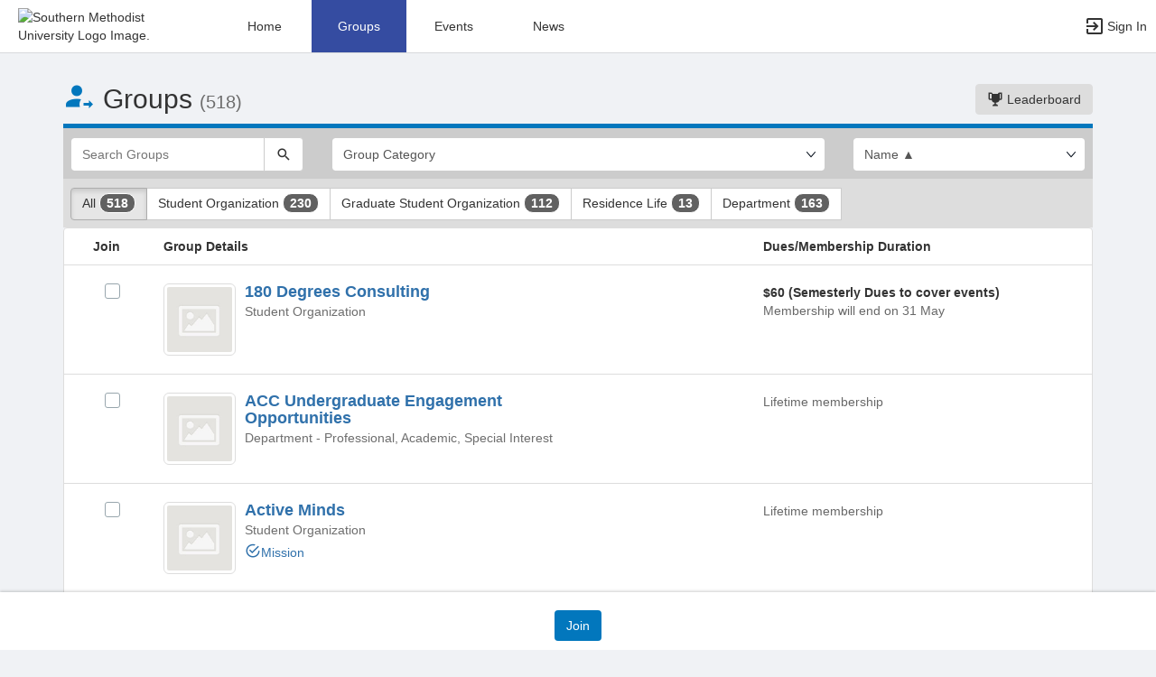

--- FILE ---
content_type: text/html; charset=utf-8
request_url: https://smu360.smu.edu/club_signup
body_size: 181792
content:




<!DOCTYPE html>
<html xmlns="http://www.w3.org/1999/xhtml" lang="en-US" xml:lang="en-US">


<script>
    var jsPageName = "List of Groups"; // pass strPageName to JavaScript, used in function setPageName() [accessibility.js]
    var jsAjaxRequest = ('0' === '1') ? true : false;
</script>

 <!-- AX != 1 -->

    <script>
        var url = new URL(location.href);
        history.replaceState({type: "groups1"} , '', url.pathname + url.search);
    </script>
    
    

    <head>
        <!-- META TAGS -->
        <meta charset="utf-8">
        <meta name="viewport" content="width=device-width, initial-scale=1">
        
        <meta http-equiv="X-UA-Compatible" content="IE=edge,chrome=1,requiresActiveX=true">
        <meta name="apple-itunes-app" content="app-id=566688504, affiliate-data=myAffiliateData, app-argument=myURL">

        <title>List of Groups</title>
        <meta name="description" content="The campus engagement platform for Southern Methodist University - Powered by CampusGroups.">
        <meta name="title" content="Southern Methodist University">

        

        <!-- CSS IMPORT -->
        

            <!-- FONT FOR DEV -->
            <link href="/css/fonts/open-sans.css" rel="stylesheet" type="text/css" >

            <!-- FAVICON -->
            <link rel="icon" type="images/x-icon" href="/upload/smu/2023/s1_image_upload_34747_faviconV2_22215354.jpeg">
            <link rel="shortcut icon" type="images/x-icon" href="/upload/smu/2023/s1_image_upload_34747_faviconV2_22215354.jpeg">

            <!-- JQUERY UI -->
            <link rel="stylesheet" type="text/css" href="/bower_components/jquery-ui/themes/base/jquery-ui.min.css">

            <!-- AUTOCOMPLETE -->
            <link rel="stylesheet" type="text/css" href="/js/jquery/jquery.autocomplete.css">

            <!-- BOOTSTRAP & GLYPHICONS -->
            <link rel="stylesheet" type="text/css" href="/bower_components/bootstrap/dist/css/bootstrap.min.css">
            <link rel="stylesheet" type="text/css" href="/static/plugins/bootstrap-multiselect/dist/css/bootstrap-multiselect.css">
            <link rel="stylesheet" type="text/css" href="/glyphicons-pro/css/glyphicons-filetypes.css">

            <!-- THICKBOX -->
            <link rel="stylesheet" type="text/css" href="/js/thickbox/thickbox.css">
        

        <!-- JQUERY & FONT -->
        <script src="/bower_components/jquery/dist/jquery.min.js"></script>
        <script src="/bower_components/jquery-ui/jquery-ui.min.js"></script>

        <!-- BOOTSTRAP -->
        <script src="/bower_components/bootstrap/dist/js/bootstrap.min.js"></script>
        <script src="/static/plugins/bootstrap-multiselect/dist/js/bootstrap-multiselect.js"></script>

        <script type="text/javascript" src="/js/accessibility.js?v=20251112.1"></script>
        <script type="text/javascript" src="/js/scripts.js?v=20251007.1"></script>

        <link rel="stylesheet" type="text/css" href="/bower_components/mdi/css/materialdesignicons.min.css">
        <link rel="stylesheet" type="text/css" href="/static/css/materialdesigniconscustom.css">
        
        <link rel="stylesheet" type="text/css" href="/static/css/header.css?v=20220425.1">
        <link rel="stylesheet" type="text/css" href="/css/bootstrap-customV.css?v=20250729.1">
        
        
    </head>

    <body class="body-background " data-menu="">

        <!-- SKIP links - skip to top of main content -->
        <div id="div-skip-links" class="skip-link-container-mobile">
                
            <span style="padding: 5px"><a id="a-skip-to-main-content" href="javascript:void('skip-to-main-content');" class="skip-link" onclick="setFocusToContent(true);" aria-label="Skip to Main Content">Skip to Main Content</a></span>

            <span id="span-skip-to-left-navigation" style="padding: 5px; display: none;"><a id="a-skip-to-left-navigation" href="javascript:void('skip-to-navigation');" class="skip-link" onclick="setFocusToSidebar();" aria-label="Skip to Navigation">Skip to Navigation</a></span>

            <!-- ACCESSIBILITY -->
            

            <script>
                // if we're on mobile we will not enable the skip links
                const isMobileDevice = /Mobi/i.test(window.navigator.userAgent);
                // console.log('> isMobileDevice=' + isMobileDevice);

                $(window).on('load', function () {
                    if (!isMobileDevice) {
                        var elem = document.getElementById('div-skip-links');
                        if (typeof elem !== undefined) {
                            elem.classList.remove('skip-link-container-mobile');
                            elem.classList.add('skip-link-container');
                        }
                    }
                });
            </script>
        </div>

        <!-- School custom code -->
        
        <!-- End school custom code -->
    

        <!-- Modal -->
        <div id="primary-modal" class="modal fade" role="dialog">
            <div class="modal-dialog" role="document">
                <div class="modal-content">
                    <p class="loader">
                        <img alt="Loading" src="/images/loader-big.gif">
                        <br> Loading...
                    </p>
                </div>
            </div>
        </div>
        <div id="secondary-modal" class="modal fade" role="dialog">
            <div class="modal-dialog" role="document">
                <div class="modal-content">
                    <p class="loader">
                        <img alt="Loading" src="/images/loader-big.gif">
                        <br> Loading...
                    </p>
                </div>
            </div>
        </div>
        <script>
            $("#primary-modal").on("hide.bs.modal", function (e) {
                $("#primary-modal .modal-content").html(writeLoading("Loading"));
            });
            $("#secondary-modal").on("hide.bs.modal", function (e) {
                $("#secondary-modal .modal-content").html(writeLoading("Loading"));
            });
        </script>
        <!-- End Modal -->

        

        <script src="/static/js/modernizr.min.js"></script>
        
            <script src="/js/jquery-validate/jquery.validate.min.js"></script>
        
        <script src="/static/js/polyfill.js"></script>

        

        <!-- HEADER -->
        
            <style>
                .btn--school { background-color: #354ca1; color: #fff; }
                .btn--school:hover { background-color: #354ca1; color: #fff; }
                .btn--school:focus { background-color: #354ca1; color: #fff; }

                .topbar { background: #ffffff; border-color: #ffffff; }
                .topbar ul.nav > li > a:hover, .topbar ul.nav > li > button:hover  { background-color: #354ca1 !important; }
                .topbar ul.nav > li > a:focus, .topbar ul.nav > li > button:focus  { background-color: #354ca1 !important; outline: none; }
                .topbar .topbar__sidebar-toggle:hover  { background-color: #354ca1 !important; }
                .topbar .topbar__sidebar-toggle:focus  { background-color: #354ca1 !important; outline: none; }
                .topbar.topbar-fair .topbar__left button:hover, .topbar.topbar-fair .topbar__left button:focus { background-color: #ffffff !important; color: #000000 !important; }
                
                .topbar .open:not(.topbar__left) > a, 
                .topbar .open:not(.topbar__left) > a:focus, 
                .topbar > .open:not(.topbar__left) > a:hover,
                .topbar .open:not(.topbar__left) > button, 
                .topbar .open:not(.topbar__left) > button:focus, 
                .topbar > .open:not(.topbar__left) > button:hover { background-color: #354ca1 !important; }
                .topbar li:focus-within > button.mdi-menu { background-color: #354ca1 !important; }
                .topbar li.active > a, .topbar li.active > button { background-color: #354ca1 !important; }
            </style>

            <div id="generic"></div>

            
            <div id="outer-shell" class="outer-shell  ">

                <!-- Impersonate -->
                
                <!-- /.Impersonate -->

                <!-- Message / Maintenance -->
                
                <!-- /.Message -->

                
                <div id="topbar" class="topbar topbar-groups1  topbar--light topbar--reverse" role="navigation" aria-label="Topbar">

                    <div class="topbar__left">
                        
                                <div role="banner">
                                    <a id="a-top-bar-logo" aria-label="Southern Methodist University Logo. Opens the members homepage." role="button" class="logo" href="/groups">
                                        <img class="topbar__icon-large" src="/upload/smu/2023/image_upload_599699_SMU_360_HZ_51112924.png" alt="Southern Methodist University Logo Image." aria-label="Southern Methodist University Logo Image. Clicking opens the members home page." style="max-height: 50px; max-width: 165px;">
                                        <img class="topbar__icon-small" src="/upload/smu/2023/image_upload_599695_SMU_DallasHall_1ol_digital_R_TM_lightbg_57225135.png" alt="Southern Methodist University Logo Image." aria-label="Southern Methodist University Logo Image. Clicking opens the members home page." style="max-height: 35px; max-width: 35px; margin: 0 5px;">
                                    </a>
                                </div>
                            
                    </div>

                    

<div class="topbar__center">
    <nav aria-label="Topbar">
        <ul class="nav">
            
                <!-- Not Logged Buttons -->
                
                    <!-- Home Website Buttons -->
                    
                        <li class="hidden-xs ">
                            <a class="topbar__menu topbar__menu--large" href="/home_login" aria-label="Home" role="button">Home</a>
                        </li>
                                    <li class="hidden-xs dropdown active hasNoSubMenu">
                <a class="topbar__menu topbar__menu--large" href="/home/groups/" style="max-width: inherit">
                    Groups
                </a>
                
                <ul class="dropdown-menu dropdown-menu-left arrow-dropdown-menu arrow-menu-right user-list notify-list" style="overflow-y: auto;max-height: 80vh;">

                </ul>
            </li>            <li class="hidden-xs dropdown  hasNoSubMenu">
                <a class="topbar__menu topbar__menu--large" href="/home/events/" style="max-width: inherit">
                    Events
                </a>
                
                <ul class="dropdown-menu dropdown-menu-left arrow-dropdown-menu arrow-menu-right user-list notify-list" style="overflow-y: auto;max-height: 80vh;">

                </ul>
            </li>            <li class="hidden-xs dropdown  hasNoSubMenu">
                <a class="topbar__menu topbar__menu--large" href="/home/news/" style="max-width: inherit">
                    News
                </a>
                
                <ul class="dropdown-menu dropdown-menu-left arrow-dropdown-menu arrow-menu-right user-list notify-list" style="overflow-y: auto;max-height: 80vh;">

                </ul>
            </li>
                        <li class="hidden-lg hidden-md hidden-sm dropdown hasSubMenu">
                            <button class="topbar__menu mdi mdi-menu" aria-label="Top Menu. Expanded. Press tab to enter the menu dropdown." tabindex="0"></button>
                            <ul class="dropdown-menu dropdown-menu-left" style="overflow-y: auto;max-height: 80vh;min-width:220px;">
                                <li style="display: block;"><a href="/home_login" aria-label="Home" role="button">Home</a></li>
                                
                                <li style="display: block;"><a href="/home/groups/" aria-label="Groups Section" role="button" tabindex="0">Groups</a></li>
                                
                                <li style="display: block;"><a href="/home/events/" aria-label="Events Section" role="button" tabindex="0">Events</a></li>
                                
                                <li style="display: block;"><a href="/home/news/" aria-label="News Section" role="button" tabindex="0">News</a></li>
                                
                            </ul>
                            <style>
                                .hasSubMenu:hover > ul, .hasSubMenu:focus-within > ul {
                                    display:block;
                                }
                            </style>
                        </li>
                    <!-- /.Home Website Buttons -->

                    <!-- Group & Event Buttons -->
                    
                    <!-- /.Group & Event Buttons -->
                
                <!-- /.Not Logged Buttons -->

                <!-- Home Button -->
                
                <!-- /.Home Button -->

                <!-- Group Button -->
                
                <!-- /.Group Button -->

                <!-- Manage Button -->
                

                <!-- Event Button -->
                
                <!-- /.Event Button -->
               
                <!-- Chat Button -->
                
                <!-- /.Chat Button -->
                
                <!-- Admin / Setup Button -->
                
                <!-- /.Admin Button -->
            

            <li  class="spacer" role="presentation"></li>

            
				<!-- Login Button -->
				<li class="">
					<a class="topbar__menu topbar__menu--row" href="/login_only" aria-label="Sign In Section" role="button">
                        <span class="mdi mdi-login-variant mdi-24px"></span> 
                        <span class="hidden-xs hidden-sm topbar__menu-text" style="overflow: initial;"> Sign In </span>
					</a>
				</li>
				<!-- /.Login Button -->
            

        </ul>

        <style>
            #a-top-bar-logo:focus > i { outline: 2px solid #ffffff; }
        </style>

    </nav>


</div><!-- /.navbar-collapse -->
                    
                </div><!-- /.topbar -->

                <div id="inner-shell" class="inner-shell">

                     

        <!-- END HEADER -->

        
            <div id="content-cont" class="content-cont container">
        
            <div id="page-cont" class="content" role="main" aria-label="Main Content.">
                <div style="position: relative;"><span id="span-top-of-main-content--0" class="content__top-element" tabindex="0" aria-label="Top of Main Content." style="display: none;">Top of Main Content</span></div>


                
                <!-- Used in email_form -->
                
<!-- END AX != 1 -->

                



<style>
    @media(max-width:500px){
        .row > div{
            padding-left:10px !important;
            padding-right:10px !important;
        }
        #list-group-item_header{
            display:none;
        }
        .container{
            padding:0px !important;
        }
        #groups-cont{
            margin-top: 30px !important;
        }
        #listing__header-cont h2 {
            margin-top: 0px;
        }
        .badge {
            font-size: 12px;
        }
        .media-left > a > img{
            width:60px;
            height:60px;
        }
        .info_hidden_xxs{
            display:none
        }
        #info_showed_xxs{
            display:inline !important;
        }
        .listing-element__title-block{
            margin-bottom:10px
        }
        .membership_type{
            margin:0px !important;
        }
        .list-group-item{
            padding-bottom:10px !important;
        }
        .row > .desc-block{
            padding-left:30px !important;
        }
    }
</style>



            <div id="listing__header-cont" class="row">
				<div class="col-xs-12 col-sm-12 col-md-8 col-lg-8">
					<h1 class="header-cg--h2">
						<span id="listing__header--icon" class="mdi mdi-account-arrow-right color-cg--group"></span>
						<span id="listing__header--title">Groups</span> 
						<small id="clubsCount"></small>
					</h1>
				</div>
				
				<div class="col-xs-12 col-sm-12 col-md-4 col-lg-4">
					<div id="listing__header-btn" class="text-right" style="margin-bottom: 10px; margin-top: 20px;">
						<a class="btn btn-grey" href="/group_engagement"><span class="mdi mdi-trophy"></span> Leaderboard</a>
					</div>
				</div>
				
			</div>
            
			
				<div class="visually-hidden" role="region">This region is just before the top search and filters bar. Press Tab to continue.</div>
				<div id="listing__filters-cont" class="page__border page__border--no-margin border-cg--group">
					<form name="clubs" method="get" action="club_signup" class="row">
						<input type="hidden" id="group_type" name="group_type" value="">
						<div class="col-xs-12 col-sm-3 col-md-3">
							<div class="input-group">
			                    <input id="keyword" type="text" name="search" class="form-control" placeholder="Search Groups" aria-label="Search Groups" value="">
			                    <span class="input-group-btn">
			                        <button id="btnListingSearch" type="submit" class="btn btn-default" aria-label="Search">
			                            <span class="mdi mdi-magnify" aria-hidden="true"></span>
			                        </button>
			                    </span>
			                </div>
						</div>
						<div class="col-xs-12 col-sm-6 col-md-6">
                           <div class="select-group-justified">
                                <div class="select-group">
							    <select data-z="stype.05" id="select_category_tags" class="form-control" name="category_tags" onchange="window.location.href='/club_signup?category_tags=' + this.options[this.selectedIndex].value+ '&group_type=' + document.getElementById('group_type').value" style="" aria-label="Select Group Category. "><option value="">Group Category</option><option value="2178291">Academic</option>
<option value="6551575">Affinity/Identity</option>
<option value="6551629">Cox School of Business</option>
<option value="6551647">Dedman College of Humanities and Sciences</option>
<option value="6551630">Dedman School of Law</option>
<option value="6664412">Division of Student Academic Engagement and Success</option>
<option value="6653374">Division of Student Affairs</option>
<option value="6728989">Entrepreneurship</option>
<option value="2178294">Governing Board</option>
<option value="6551569">Honor Society</option>
<option value="6551576">Interfraternity Council</option>
<option value="6551646">Lyle School of Engineering</option>
<option value="6551631">Meadows School of the Arts</option>
<option value="6551648">Moody School of Graduate and Advanced Studies</option>
<option value="6551574">Multicultural</option>
<option value="6551577">Multicultural Greek Council</option>
<option value="6551579">National Pan-Hellenic Council</option>
<option value="6551578">Panhellenic Council</option>
<option value="6551645">Perkins School of Theology</option>
<option value="6551572">Political</option>
<option value="2178290">Professional</option>
<option value="6551570">Programming</option>
<option value="6556870">Religious Life Organization</option>
<option value="6551573">Service</option>
<option value="6551649">Simmons School of Education and Human Development</option>
<option value="2178289">Social</option>
<option value="2178293">Special Interest</option>
<option value="6722448">Sport Club</option>
<option value="6723656">Student Senate</option>
</select>
                                </div>

                                
                            </div>
						</div>
						<div class="col-xs-12 col-sm-3 col-md-3">
							<select class="form-control" id="select_order" name="order" aria-label="List order" data-a11y="a01" onchange="window.location.href='/club_signup?order=' + this.options[this.selectedIndex].value + '&group_type=' + document.getElementById('group_type').value">
						        <option value="name_asc"  selected >Name ▲</option>
						        <option value="name_desc" >Name ▼</option>
						        <option value="type_asc" >Type ▲</option>
						        <option value="type_desc" >Type ▼</option>
						        <option value="category_asc" >Category ▲</option>
						        <option value="category_desc" >Category ▼</option>
						        <option value="last_added" >Last Added</option>
					        </select>
						</div>
					</form>
				</div>
			
				<div class="visually-hidden" role="region">This region is just before the group type filters. Press Tab to continue.</div>
				<div class="btn-group" style="padding: 10px 8px 8px 8px; background: #DDD; width: 100%;" role="group" aria-label="Group type filters.">    			
					
							<a href="club_signup?group_type=9999" class="btn btn-default active">
							All <span class="badge badge-cg--money" id="allClubCount"></span></a>
 						
						<a aria-label="Student Organization 230 results. Click to filter " class="btn btn-default "
						  href="club_signup?group_type=25437&category_tags=">
							Student Organization 
							<span class="badge badge-cg--money">230</span></a>
					
						
						<a aria-label="Graduate Student Organization 112 results. Click to filter " class="btn btn-default "
						  href="club_signup?group_type=86573&category_tags=">
							Graduate Student Organization 
							<span class="badge badge-cg--money">112</span></a>
					
						
						<a aria-label="Residence Life 13 results. Click to filter " class="btn btn-default "
						  href="club_signup?group_type=25438&category_tags=">
							Residence Life 
							<span class="badge badge-cg--money">13</span></a>
					
						
						<a aria-label="Department 163 results. Click to filter " class="btn btn-default "
						  href="club_signup?group_type=10365&category_tags=">
							Department 
							<span class="badge badge-cg--money">163</span></a>
					
						
                    <script>
						document.getElementById('clubsCount').innerHTML = '(518)';
						const allClubCountEl = document.getElementById('allClubCount');
						if (!isEmpty(allClubCountEl)) {
							allClubCountEl.innerHTML = '518';
						}
						
					</script>

					
				</div>
			
				
			<div>
				
					
				<div class="visually-hidden" role="region">This region is just before the group list results. Press Tab to continue.</div>
					<form action="club_signup_form" method="post" name="form_clubs" id="form_clubs">
						<input type="hidden" name="_csrf" value="0mD/zMosOKOZAG3mczpDQzwIlnSb4DL0a4kXLJczTN7Y">
						<ul class="list-group" style="margin-bottom: 80px;">
						
						<li id="list-group-item_header" class="list-group-item hidden-sm hidden-xs" style="padding: 10px 15px;">
							<div class="row">
								<div class="col-md-1 text-center"><strong>Join</strong></div>
								<div class="listing-element__title-block col-md-7 text-left"><strong>Group Details</strong></div>
								<div class="col-md-4 text-left"><strong>Dues/Membership Duration</strong></div>
							</div>
						</li>
						    
	<li class="list-group-item" style="padding: 20px 15px;">
		<div class="row" role="group" aria-label="180 Degrees Consulting">
			<div class="col-xxs-2_5 col-xs-2 col-sm-5 col-md-1 text-center">
				
						<div class="checkbox checkbox-cg--group" style="margin-left:15px;margin-top:0px">
							<input id="cb_club_36027" onclick="toggle_ecg('email_restriction_36027');toggle_ecg('div_waiver_36027', 'cb_club_36027', 'div_waiver_36027');onSelectClubToJoin(this);" type="checkbox" class="nb" name="clubs" value="36027" />
							<label for="cb_club_36027">
								<span class="visually-hidden">Select 180 Degrees Consulting's group. Select the group and click on the Join button at the bottom of the page to register for this group</span>
							</label>
						</div>
					
			</div>

			<div class="listing-element__title-block col-xxs-9_5 col-xs-19 col-sm-10_5 col-md-5_5">
					
					
				<div class="media">
					<div class="media-left">
						
							<a target="" href="https://smu360.smu.edu/student_community?club_id=36027">
								<img class="media-object media-object--bordered" width="80px" height="80px" style="padding: 3px;" alt="180 Degrees Consulting's logo" src="/upload/smu/2025/s2_image_upload_612688_180DCSMU_logo_1118102436.png" onError="this.onerror=null;this.src='/images/listing-default.png';">
							</a>
						
					</div>
					<div class="media-body">
						<h2 class="media-heading header-cg--h4">
						
							<a target="" href="https://smu360.smu.edu/student_community?club_id=36027">
								180 Degrees Consulting
							</a>
						
						</h4>
						<p class="h5 media-heading grey-element">
							Student Organization
							
						</p>

						

						<div style="word-break: break-word;">
							

							<p class="h5 media-heading" style="margin-top: 10px;">
								
							</p>


							<p style="display:none" class="noOutlineOnFocus" tabindex="0" id="club_36027" onclick="toggle_ecg('club_36027', 'a-mission_36027', 'a-mission_36027');">
								<strong>Mission</strong><br>
								
							</p>
							<script>
								$("#club_36027").on('focus', function() {
									$("#club_36027").keyup(null);
									setTimeout(function() {
										var isActive = false;
										$("#club_36027").keyup(function(event) {
											if (isActive) {
												return;
											}
											isActive = true;
											if (event.which === 13) {
												$("#club_36027").keyup(null);
												$("#club_36027").click();
											} else {
												isActive = false;
											}
										});
									}, 250);
								});
							</script>

							<p style="display:none" class="noOutlineOnFocus" tabindex="0" id="club_whatwedo_36027" onclick="toggle_ecg('club_whatwedo_36027', 'a-member-benefits_36027', 'a-member-benefits_36027');"><strong>Membership Benefits</strong><br></p>
							<script>
								$("#club_whatwedo_36027").on('focus', function() {
									$("#club_whatwedo_36027").keyup(null);
									setTimeout(function() {
										var isActive = false;
										$("#club_whatwedo_36027").keyup(function(event) {
											if (isActive) {
												return;
											}
											isActive = true;
											if (event.which === 13) {
												$("#club_whatwedo_36027").keyup(null);
												$("#club_whatwedo_36027").click();
											} else {
												isActive = false;
											}
										});
									}, 250);
								});
							</script>
						
							
						</div>
					</div>
				</div>

				<div>
					
							<div id="email_restriction_36027" style="display:none" class="alert alert-info alert--top" tabindex="0">
								<span class="mdi mdi-information"></span>
								This group is restricted to Southern Methodist University users only
							</div>
							
				</div>
			</div>
				   

			<div class="desc-block col-xxs-10 col-xxs-offset-2 col-xs-10 col-xs-offset-2 col-sm-10_5 col-sm-offset-1_5 col-md-offset-0 col-md-3_5 text-left">
				<strong>$60 (Semesterly Dues to cover events)</strong><br/><span style="color:#686868;">  Membership will end on 31 May</span>	  
			</div>
		</div>
	</li>
	    
	<li class="list-group-item" style="padding: 20px 15px;">
		<div class="row" role="group" aria-label="ACC Undergraduate Engagement Opportunities">
			<div class="col-xxs-2_5 col-xs-2 col-sm-5 col-md-1 text-center">
				
						<div class="checkbox checkbox-cg--group" style="margin-left:15px;margin-top:0px">
							<input id="cb_club_35953" onclick="toggle_ecg('email_restriction_35953');toggle_ecg('div_waiver_35953', 'cb_club_35953', 'div_waiver_35953');onSelectClubToJoin(this);" type="checkbox" class="nb" name="clubs" value="35953" />
							<label for="cb_club_35953">
								<span class="visually-hidden">Select ACC Undergraduate Engagement Opportunities's group. Select the group and click on the Join button at the bottom of the page to register for this group</span>
							</label>
						</div>
					
			</div>

			<div class="listing-element__title-block col-xxs-9_5 col-xs-19 col-sm-10_5 col-md-5_5">
					
					
				<div class="media">
					<div class="media-left">
						
							<a target="" href="https://smu360.smu.edu/student_community?club_id=35953">
								<img class="media-object media-object--bordered" width="80px" height="80px" style="padding: 3px;" alt="ACC Undergraduate Engagement Opportunities's logo" src="/upload/smu/2024/s2_image_upload_599700_k66y7Aa0_400x400jpg_81317433.jpeg" onError="this.onerror=null;this.src='/images/listing-default.png';">
							</a>
						
					</div>
					<div class="media-body">
						<h2 class="media-heading header-cg--h4">
						
							<a target="" href="https://smu360.smu.edu/student_community?club_id=35953">
								ACC Undergraduate Engagement Opportunities
							</a>
						
						</h4>
						<p class="h5 media-heading grey-element">
							Department
							 
								- Professional, Academic, Special Interest
							
						</p>

						

						<div style="word-break: break-word;">
							

							<p class="h5 media-heading" style="margin-top: 10px;">
								
							</p>


							<p style="display:none" class="noOutlineOnFocus" tabindex="0" id="club_35953" onclick="toggle_ecg('club_35953', 'a-mission_35953', 'a-mission_35953');">
								<strong>Mission</strong><br>
								
							</p>
							<script>
								$("#club_35953").on('focus', function() {
									$("#club_35953").keyup(null);
									setTimeout(function() {
										var isActive = false;
										$("#club_35953").keyup(function(event) {
											if (isActive) {
												return;
											}
											isActive = true;
											if (event.which === 13) {
												$("#club_35953").keyup(null);
												$("#club_35953").click();
											} else {
												isActive = false;
											}
										});
									}, 250);
								});
							</script>

							<p style="display:none" class="noOutlineOnFocus" tabindex="0" id="club_whatwedo_35953" onclick="toggle_ecg('club_whatwedo_35953', 'a-member-benefits_35953', 'a-member-benefits_35953');"><strong>Membership Benefits</strong><br></p>
							<script>
								$("#club_whatwedo_35953").on('focus', function() {
									$("#club_whatwedo_35953").keyup(null);
									setTimeout(function() {
										var isActive = false;
										$("#club_whatwedo_35953").keyup(function(event) {
											if (isActive) {
												return;
											}
											isActive = true;
											if (event.which === 13) {
												$("#club_whatwedo_35953").keyup(null);
												$("#club_whatwedo_35953").click();
											} else {
												isActive = false;
											}
										});
									}, 250);
								});
							</script>
						
							
						</div>
					</div>
				</div>

				<div>
					
							<div id="email_restriction_35953" style="display:none" class="alert alert-info alert--top" tabindex="0">
								<span class="mdi mdi-information"></span>
								This group is restricted to Group members
							</div>
							
				</div>
			</div>
				   

			<div class="desc-block col-xxs-10 col-xxs-offset-2 col-xs-10 col-xs-offset-2 col-sm-10_5 col-sm-offset-1_5 col-md-offset-0 col-md-3_5 text-left">
				<strong></strong><p><span style="color:#686868;">  Lifetime membership</span></p>	  
			</div>
		</div>
	</li>
	    
	<li class="list-group-item" style="padding: 20px 15px;">
		<div class="row" role="group" aria-label="Active Minds">
			<div class="col-xxs-2_5 col-xs-2 col-sm-5 col-md-1 text-center">
				
						<div class="checkbox checkbox-cg--group" style="margin-left:15px;margin-top:0px">
							<input id="cb_club_35982" onclick="toggle_ecg('email_restriction_35982');toggle_ecg('div_waiver_35982', 'cb_club_35982', 'div_waiver_35982');onSelectClubToJoin(this);" type="checkbox" class="nb" name="clubs" value="35982" />
							<label for="cb_club_35982">
								<span class="visually-hidden">Select Active Minds's group. Select the group and click on the Join button at the bottom of the page to register for this group</span>
							</label>
						</div>
					
			</div>

			<div class="listing-element__title-block col-xxs-9_5 col-xs-19 col-sm-10_5 col-md-5_5">
					
					
				<div class="media">
					<div class="media-left">
						
							<a target="" href="https://smu360.smu.edu/student_community?club_id=35982">
								<img class="media-object media-object--bordered" width="80px" height="80px" style="padding: 3px;" alt="Active Minds's logo" src="/upload/smu/2025/s2_image_upload_610864_AM_Logo_Green_418202957.png" onError="this.onerror=null;this.src='/images/listing-default.png';">
							</a>
						
					</div>
					<div class="media-body">
						<h2 class="media-heading header-cg--h4">
						
							<a target="" href="https://smu360.smu.edu/student_community?club_id=35982">
								Active Minds
							</a>
						
						</h4>
						<p class="h5 media-heading grey-element">
							Student Organization
							
						</p>

						

						<div style="word-break: break-word;">
							

							<p class="h5 media-heading" style="margin-top: 10px;">
								
									<a id="a-mission_35982" aria-label="Mission" aria-description="Active Minds" style="margin-right: 15px;" href="javascript:toggle_ecg('club_35982', 'a-mission_35982', 'club_35982');"><span class="mdi mdi-checkbox-marked-circle-outline"></span>Mission</a>
								
							</p>


							<p style="display:none" class="noOutlineOnFocus" tabindex="0" id="club_35982" onclick="toggle_ecg('club_35982', 'a-mission_35982', 'a-mission_35982');">
								<strong>Mission</strong><br>
								The mission of the Active Minds is to increase Southern Methodist University&#39;s students’, faculty’s, and staff’s awareness of issues surrounding mental health, symptoms related to mental health disorders, and mental health resources available both on campus and in the surrounding community. 
							</p>
							<script>
								$("#club_35982").on('focus', function() {
									$("#club_35982").keyup(null);
									setTimeout(function() {
										var isActive = false;
										$("#club_35982").keyup(function(event) {
											if (isActive) {
												return;
											}
											isActive = true;
											if (event.which === 13) {
												$("#club_35982").keyup(null);
												$("#club_35982").click();
											} else {
												isActive = false;
											}
										});
									}, 250);
								});
							</script>

							<p style="display:none" class="noOutlineOnFocus" tabindex="0" id="club_whatwedo_35982" onclick="toggle_ecg('club_whatwedo_35982', 'a-member-benefits_35982', 'a-member-benefits_35982');"><strong>Membership Benefits</strong><br></p>
							<script>
								$("#club_whatwedo_35982").on('focus', function() {
									$("#club_whatwedo_35982").keyup(null);
									setTimeout(function() {
										var isActive = false;
										$("#club_whatwedo_35982").keyup(function(event) {
											if (isActive) {
												return;
											}
											isActive = true;
											if (event.which === 13) {
												$("#club_whatwedo_35982").keyup(null);
												$("#club_whatwedo_35982").click();
											} else {
												isActive = false;
											}
										});
									}, 250);
								});
							</script>
						
							
						</div>
					</div>
				</div>

				<div>
					
				</div>
			</div>
				   

			<div class="desc-block col-xxs-10 col-xxs-offset-2 col-xs-10 col-xs-offset-2 col-sm-10_5 col-sm-offset-1_5 col-md-offset-0 col-md-3_5 text-left">
				<strong></strong><p><span style="color:#686868;">  Lifetime membership</span></p>	  
			</div>
		</div>
	</li>
	    
	<li class="list-group-item" style="padding: 20px 15px;">
		<div class="row" role="group" aria-label="Advanced Degree Consulting Club">
			<div class="col-xxs-2_5 col-xs-2 col-sm-5 col-md-1 text-center">
				
						<div class="checkbox checkbox-cg--group" style="margin-left:15px;margin-top:0px">
							<input id="cb_club_36017" onclick="toggle_ecg('email_restriction_36017');toggle_ecg('div_waiver_36017', 'cb_club_36017', 'div_waiver_36017');onSelectClubToJoin(this);" type="checkbox" class="nb" name="clubs" value="36017" />
							<label for="cb_club_36017">
								<span class="visually-hidden">Select Advanced Degree Consulting Club's group. Select the group and click on the Join button at the bottom of the page to register for this group</span>
							</label>
						</div>
					
			</div>

			<div class="listing-element__title-block col-xxs-9_5 col-xs-19 col-sm-10_5 col-md-5_5">
					
					
				<div class="media">
					<div class="media-left">
						
							<a target="" href="https://smu360.smu.edu/student_community?club_id=36017">
								<img class="media-object media-object--bordered" width="80px" height="80px" style="padding: 3px;" alt="Advanced Degree Consulting Club's logo" src="/upload/smu/2025/s2_image_upload_633530_1_9911330.png" onError="this.onerror=null;this.src='/images/listing-default.png';">
							</a>
						
					</div>
					<div class="media-body">
						<h2 class="media-heading header-cg--h4">
						
							<a target="" href="https://smu360.smu.edu/student_community?club_id=36017">
								Advanced Degree Consulting Club
							</a>
						
						</h4>
						<p class="h5 media-heading grey-element">
							Graduate Student Organization
							 
								- Professional, Dedman School of Law, Meadows School of the Arts, Perkins School of Theology, Lyle School of Engineering, Dedman College of Humanities and Sciences, Moody School of Graduate and Advanced Studies, Simmons School of Education and Human Development
							
						</p>

						

						<div style="word-break: break-word;">
							

							<p class="h5 media-heading" style="margin-top: 10px;">
								
									<a id="a-mission_36017" aria-label="Mission" aria-description="Advanced Degree Consulting Club" style="margin-right: 15px;" href="javascript:toggle_ecg('club_36017', 'a-mission_36017', 'club_36017');"><span class="mdi mdi-checkbox-marked-circle-outline"></span>Mission</a>
								
									<a id="a-member-benefits_36017" aria-label="Membership Benefits" aria-description="Advanced Degree Consulting Club" style="margin-right: 15px;" href="javascript:toggle_ecg('club_whatwedo_36017', 'a-member-benefits_36017', 'club_whatwedo_36017');"><span class="mdi mdi-star-outline"></span>Membership Benefits</a>
								
									<div style="border-top:1px solid #ccc; margin-top:15px">
										<p style="margin-top:10px"> <span class='mdi mdi-comment-text-outline' style='color: #337ab7;'></span> Contact: <a title="Send a Message to Samantha Lagos" href="javascript:;" onClick="openModal('/send_message_boot?club_id=36017&uid=f54f3e19-f65a-11ed-902f-0e3e5d452619&ax=1&async=1&modal=true');">Samantha Lagos</a>, <a title="Send a Message to Rose Hurwitz" href="javascript:;" onClick="openModal('/send_message_boot?club_id=36017&uid=e8aaae10-f659-11ed-902f-0e3e5d452619&ax=1&async=1&modal=true');">Rose Hurwitz</a></p>
									</div>	
								
							</p>


							<p style="display:none" class="noOutlineOnFocus" tabindex="0" id="club_36017" onclick="toggle_ecg('club_36017', 'a-mission_36017', 'a-mission_36017');">
								<strong>Mission</strong><br>
								The Advanced Degree Consulting Club supports SMU graduate students (PhD-equivalent and non-MBA Masters students), postdocs, and alumni who are passionate about pursuing a pathway to strategy, management, or industry-specific consulting through networking and development events, and opportunities for casing and interview practice. 
							</p>
							<script>
								$("#club_36017").on('focus', function() {
									$("#club_36017").keyup(null);
									setTimeout(function() {
										var isActive = false;
										$("#club_36017").keyup(function(event) {
											if (isActive) {
												return;
											}
											isActive = true;
											if (event.which === 13) {
												$("#club_36017").keyup(null);
												$("#club_36017").click();
											} else {
												isActive = false;
											}
										});
									}, 250);
								});
							</script>

							<p style="display:none" class="noOutlineOnFocus" tabindex="0" id="club_whatwedo_36017" onclick="toggle_ecg('club_whatwedo_36017', 'a-member-benefits_36017', 'a-member-benefits_36017');"><strong>Membership Benefits</strong><br>Members benefit from a network of engaged peers at SMU, and events including Q&amp;As with Advanced Degree Candidates and SMU Alum in strategy consulting, application workshops, a hands-on Strategy Wargames Weekend, and regular peer-led case practice drop-in sessions. </p>
							<script>
								$("#club_whatwedo_36017").on('focus', function() {
									$("#club_whatwedo_36017").keyup(null);
									setTimeout(function() {
										var isActive = false;
										$("#club_whatwedo_36017").keyup(function(event) {
											if (isActive) {
												return;
											}
											isActive = true;
											if (event.which === 13) {
												$("#club_whatwedo_36017").keyup(null);
												$("#club_whatwedo_36017").click();
											} else {
												isActive = false;
											}
										});
									}, 250);
								});
							</script>
						
							
						</div>
					</div>
				</div>

				<div>
					
				</div>
			</div>
				   

			<div class="desc-block col-xxs-10 col-xxs-offset-2 col-xs-10 col-xs-offset-2 col-sm-10_5 col-sm-offset-1_5 col-md-offset-0 col-md-3_5 text-left">
				<strong> (12 Months)</strong><p><span style="color:#686868;"> </span></p>	  
			</div>
		</div>
	</li>
	    
	<li class="list-group-item" style="padding: 20px 15px;">
		<div class="row" role="group" aria-label="Advertising Club">
			<div class="col-xxs-2_5 col-xs-2 col-sm-5 col-md-1 text-center">
				
						<div class="checkbox checkbox-cg--group" style="margin-left:15px;margin-top:0px">
							<input id="cb_club_35445" onclick="toggle_ecg('email_restriction_35445');toggle_ecg('div_waiver_35445', 'cb_club_35445', 'div_waiver_35445');onSelectClubToJoin(this);" type="checkbox" class="nb" name="clubs" value="35445" />
							<label for="cb_club_35445">
								<span class="visually-hidden">Select Advertising Club's group. Select the group and click on the Join button at the bottom of the page to register for this group</span>
							</label>
						</div>
					
			</div>

			<div class="listing-element__title-block col-xxs-9_5 col-xs-19 col-sm-10_5 col-md-5_5">
					
					
				<div class="media">
					<div class="media-left">
						
							<a target="" href="https://smu360.smu.edu/student_community?club_id=35445">
								<img class="media-object media-object--bordered" width="80px" height="80px" style="padding: 3px;" alt="Advertising Club's logo" src="/upload/smu/2025/s2_image_upload_611022_adclublogofinal_95131556.png" onError="this.onerror=null;this.src='/images/listing-default.png';">
							</a>
						
					</div>
					<div class="media-body">
						<h2 class="media-heading header-cg--h4">
						
							<a target="" href="https://smu360.smu.edu/student_community?club_id=35445">
								Advertising Club
							</a>
						
						</h4>
						<p class="h5 media-heading grey-element">
							Student Organization
							
						</p>

						

						<div style="word-break: break-word;">
							

							<p class="h5 media-heading" style="margin-top: 10px;">
								
									<div style="border-top:1px solid #ccc; margin-top:15px">
										<p style="margin-top:10px"> <span class='mdi mdi-comment-text-outline' style='color: #337ab7;'></span> Contact: <a title="Send a Message to Willie Baronet" href="javascript:;" onClick="openModal('/send_message_boot?club_id=35445&uid=b4bb1ffa-f659-11ed-902f-0e3e5d452619&ax=1&async=1&modal=true');">Willie Baronet</a>, <a title="Send a Message to Kailyn Sawhny" href="javascript:;" onClick="openModal('/send_message_boot?club_id=35445&uid=d8603ba1-f65d-11ed-902f-0e3e5d452619&ax=1&async=1&modal=true');">Kailyn Sawhny</a></p>
									</div>	
								
							</p>


							<p style="display:none" class="noOutlineOnFocus" tabindex="0" id="club_35445" onclick="toggle_ecg('club_35445', 'a-mission_35445', 'a-mission_35445');">
								<strong>Mission</strong><br>
								
							</p>
							<script>
								$("#club_35445").on('focus', function() {
									$("#club_35445").keyup(null);
									setTimeout(function() {
										var isActive = false;
										$("#club_35445").keyup(function(event) {
											if (isActive) {
												return;
											}
											isActive = true;
											if (event.which === 13) {
												$("#club_35445").keyup(null);
												$("#club_35445").click();
											} else {
												isActive = false;
											}
										});
									}, 250);
								});
							</script>

							<p style="display:none" class="noOutlineOnFocus" tabindex="0" id="club_whatwedo_35445" onclick="toggle_ecg('club_whatwedo_35445', 'a-member-benefits_35445', 'a-member-benefits_35445');"><strong>Membership Benefits</strong><br></p>
							<script>
								$("#club_whatwedo_35445").on('focus', function() {
									$("#club_whatwedo_35445").keyup(null);
									setTimeout(function() {
										var isActive = false;
										$("#club_whatwedo_35445").keyup(function(event) {
											if (isActive) {
												return;
											}
											isActive = true;
											if (event.which === 13) {
												$("#club_whatwedo_35445").keyup(null);
												$("#club_whatwedo_35445").click();
											} else {
												isActive = false;
											}
										});
									}, 250);
								});
							</script>
						
							
						</div>
					</div>
				</div>

				<div>
					
				</div>
			</div>
				   

			<div class="desc-block col-xxs-10 col-xxs-offset-2 col-xs-10 col-xs-offset-2 col-sm-10_5 col-sm-offset-1_5 col-md-offset-0 col-md-3_5 text-left">
				<strong></strong><p><span style="color:#686868;">  Lifetime membership</span></p>	  
			</div>
		</div>
	</li>
	    
	<li class="list-group-item" style="padding: 20px 15px;">
		<div class="row" role="group" aria-label="African Student Association">
			<div class="col-xxs-2_5 col-xs-2 col-sm-5 col-md-1 text-center">
				
						<div class="checkbox checkbox-cg--group" style="margin-left:15px;margin-top:0px">
							<input id="cb_club_35446" onclick="toggle_ecg('email_restriction_35446');toggle_ecg('div_waiver_35446', 'cb_club_35446', 'div_waiver_35446');onSelectClubToJoin(this);" type="checkbox" class="nb" name="clubs" value="35446" />
							<label for="cb_club_35446">
								<span class="visually-hidden">Select African Student Association's group. Select the group and click on the Join button at the bottom of the page to register for this group</span>
							</label>
						</div>
					
			</div>

			<div class="listing-element__title-block col-xxs-9_5 col-xs-19 col-sm-10_5 col-md-5_5">
					
					
				<div class="media">
					<div class="media-left">
						
							<a target="" href="https://smu360.smu.edu/student_community?club_id=35446">
								<img class="media-object media-object--bordered" width="80px" height="80px" style="padding: 3px;" alt="African Student Association's logo" src="/upload/smu/2023/s2_image_upload_612950_IMG_7765jpg_11624631.jpeg" onError="this.onerror=null;this.src='/images/listing-default.png';">
							</a>
						
					</div>
					<div class="media-body">
						<h2 class="media-heading header-cg--h4">
						
							<a target="" href="https://smu360.smu.edu/student_community?club_id=35446">
								African Student Association
							</a>
						
						</h4>
						<p class="h5 media-heading grey-element">
							Student Organization
							
						</p>

						

						<div style="word-break: break-word;">
							

							<p class="h5 media-heading" style="margin-top: 10px;">
								
									<div style="border-top:1px solid #ccc; margin-top:15px">
										<p style="margin-top:10px"> <span class='mdi mdi-comment-text-outline' style='color: #337ab7;'></span> Contact: <a title="Send a Message to Olufemi Omotayo" href="javascript:;" onClick="openModal('/send_message_boot?club_id=35446&uid=e8b9eef4-f65d-11ed-902f-0e3e5d452619&ax=1&async=1&modal=true');">Olufemi Omotayo</a>, <a title="Send a Message to Olivia Anozie" href="javascript:;" onClick="openModal('/send_message_boot?club_id=35446&uid=abcdd986-216c-11ee-808d-0ab718478823&ax=1&async=1&modal=true');">Olivia Anozie</a></p>
									</div>	
								
							</p>


							<p style="display:none" class="noOutlineOnFocus" tabindex="0" id="club_35446" onclick="toggle_ecg('club_35446', 'a-mission_35446', 'a-mission_35446');">
								<strong>Mission</strong><br>
								
							</p>
							<script>
								$("#club_35446").on('focus', function() {
									$("#club_35446").keyup(null);
									setTimeout(function() {
										var isActive = false;
										$("#club_35446").keyup(function(event) {
											if (isActive) {
												return;
											}
											isActive = true;
											if (event.which === 13) {
												$("#club_35446").keyup(null);
												$("#club_35446").click();
											} else {
												isActive = false;
											}
										});
									}, 250);
								});
							</script>

							<p style="display:none" class="noOutlineOnFocus" tabindex="0" id="club_whatwedo_35446" onclick="toggle_ecg('club_whatwedo_35446', 'a-member-benefits_35446', 'a-member-benefits_35446');"><strong>Membership Benefits</strong><br></p>
							<script>
								$("#club_whatwedo_35446").on('focus', function() {
									$("#club_whatwedo_35446").keyup(null);
									setTimeout(function() {
										var isActive = false;
										$("#club_whatwedo_35446").keyup(function(event) {
											if (isActive) {
												return;
											}
											isActive = true;
											if (event.which === 13) {
												$("#club_whatwedo_35446").keyup(null);
												$("#club_whatwedo_35446").click();
											} else {
												isActive = false;
											}
										});
									}, 250);
								});
							</script>
						
							
						</div>
					</div>
				</div>

				<div>
					
				</div>
			</div>
				   

			<div class="desc-block col-xxs-10 col-xxs-offset-2 col-xs-10 col-xs-offset-2 col-sm-10_5 col-sm-offset-1_5 col-md-offset-0 col-md-3_5 text-left">
				<strong></strong><p><span style="color:#686868;">  Lifetime membership</span></p>	  
			</div>
		</div>
	</li>
	    
	<li class="list-group-item" style="padding: 20px 15px;">
		<div class="row" role="group" aria-label="Aggie Mustang Law Society">
			<div class="col-xxs-2_5 col-xs-2 col-sm-5 col-md-1 text-center">
				
						<div class="checkbox checkbox-cg--group" style="margin-left:15px;margin-top:0px">
							<input id="cb_club_35447" onclick="toggle_ecg('email_restriction_35447');toggle_ecg('div_waiver_35447', 'cb_club_35447', 'div_waiver_35447');onSelectClubToJoin(this);" type="checkbox" class="nb" name="clubs" value="35447" />
							<label for="cb_club_35447">
								<span class="visually-hidden">Select Aggie Mustang Law Society's group. Select the group and click on the Join button at the bottom of the page to register for this group</span>
							</label>
						</div>
					
			</div>

			<div class="listing-element__title-block col-xxs-9_5 col-xs-19 col-sm-10_5 col-md-5_5">
					
					
				<div class="media">
					<div class="media-left">
						
							<a target="" href="https://smu360.smu.edu/student_community?club_id=35447">
								<img class="media-object media-object--bordered" width="80px" height="80px" style="padding: 3px;" alt="Aggie Mustang Law Society's logo" src="/upload/smu/2024/s2_image_upload_613040_damc_411152554.png" onError="this.onerror=null;this.src='/images/listing-default.png';">
							</a>
						
					</div>
					<div class="media-body">
						<h2 class="media-heading header-cg--h4">
						
							<a target="" href="https://smu360.smu.edu/student_community?club_id=35447">
								Aggie Mustang Law Society
							</a>
						
						</h4>
						<p class="h5 media-heading grey-element">
							Graduate Student Organization
							 
								- Dedman School of Law
							
						</p>

						

						<div style="word-break: break-word;">
							

							<p class="h5 media-heading" style="margin-top: 10px;">
								
							</p>


							<p style="display:none" class="noOutlineOnFocus" tabindex="0" id="club_35447" onclick="toggle_ecg('club_35447', 'a-mission_35447', 'a-mission_35447');">
								<strong>Mission</strong><br>
								
							</p>
							<script>
								$("#club_35447").on('focus', function() {
									$("#club_35447").keyup(null);
									setTimeout(function() {
										var isActive = false;
										$("#club_35447").keyup(function(event) {
											if (isActive) {
												return;
											}
											isActive = true;
											if (event.which === 13) {
												$("#club_35447").keyup(null);
												$("#club_35447").click();
											} else {
												isActive = false;
											}
										});
									}, 250);
								});
							</script>

							<p style="display:none" class="noOutlineOnFocus" tabindex="0" id="club_whatwedo_35447" onclick="toggle_ecg('club_whatwedo_35447', 'a-member-benefits_35447', 'a-member-benefits_35447');"><strong>Membership Benefits</strong><br></p>
							<script>
								$("#club_whatwedo_35447").on('focus', function() {
									$("#club_whatwedo_35447").keyup(null);
									setTimeout(function() {
										var isActive = false;
										$("#club_whatwedo_35447").keyup(function(event) {
											if (isActive) {
												return;
											}
											isActive = true;
											if (event.which === 13) {
												$("#club_whatwedo_35447").keyup(null);
												$("#club_whatwedo_35447").click();
											} else {
												isActive = false;
											}
										});
									}, 250);
								});
							</script>
						
							
						</div>
					</div>
				</div>

				<div>
					
				</div>
			</div>
				   

			<div class="desc-block col-xxs-10 col-xxs-offset-2 col-xs-10 col-xs-offset-2 col-sm-10_5 col-sm-offset-1_5 col-md-offset-0 col-md-3_5 text-left">
				<strong></strong><p><span style="color:#686868;">  Lifetime membership</span></p>	  
			</div>
		</div>
	</li>
	    
	<li class="list-group-item" style="padding: 20px 15px;">
		<div class="row" role="group" aria-label="Air and Space Law Society">
			<div class="col-xxs-2_5 col-xs-2 col-sm-5 col-md-1 text-center">
				
						<div class="checkbox checkbox-cg--group" style="margin-left:15px;margin-top:0px">
							<input id="cb_club_35920" onclick="toggle_ecg('email_restriction_35920');toggle_ecg('div_waiver_35920', 'cb_club_35920', 'div_waiver_35920');onSelectClubToJoin(this);" type="checkbox" class="nb" name="clubs" value="35920" />
							<label for="cb_club_35920">
								<span class="visually-hidden">Select Air &amp; Space Law Society's group. Select the group and click on the Join button at the bottom of the page to register for this group</span>
							</label>
						</div>
					
			</div>

			<div class="listing-element__title-block col-xxs-9_5 col-xs-19 col-sm-10_5 col-md-5_5">
					
					
				<div class="media">
					<div class="media-left">
						
							<a target="" href="https://smu360.smu.edu/student_community?club_id=35920">
								<img class="media-object media-object--bordered" width="80px" height="80px" style="padding: 3px;" alt="Air &amp; Space Law Society's logo" src="/upload/smu/2023/s2_image_upload_626766_Untitled_32_1214154334.png" onError="this.onerror=null;this.src='/images/listing-default.png';">
							</a>
						
					</div>
					<div class="media-body">
						<h2 class="media-heading header-cg--h4">
						
							<a target="" href="https://smu360.smu.edu/student_community?club_id=35920">
								Air &amp; Space Law Society
							</a>
						
						</h4>
						<p class="h5 media-heading grey-element">
							Graduate Student Organization
							 
								- Dedman School of Law
							
						</p>

						

						<div style="word-break: break-word;">
							

							<p class="h5 media-heading" style="margin-top: 10px;">
								
									<a id="a-mission_35920" aria-label="Mission" aria-description="Air and Space Law Society" style="margin-right: 15px;" href="javascript:toggle_ecg('club_35920', 'a-mission_35920', 'club_35920');"><span class="mdi mdi-checkbox-marked-circle-outline"></span>Mission</a>
								
									<a id="a-member-benefits_35920" aria-label="Membership Benefits" aria-description="Air and Space Law Society" style="margin-right: 15px;" href="javascript:toggle_ecg('club_whatwedo_35920', 'a-member-benefits_35920', 'club_whatwedo_35920');"><span class="mdi mdi-star-outline"></span>Membership Benefits</a>
								
									<div style="border-top:1px solid #ccc; margin-top:15px">
										<p style="margin-top:10px"> <span class='mdi mdi-comment-text-outline' style='color: #337ab7;'></span> Contact: <a title="Send a Message to Samantha Delgado" href="javascript:;" onClick="openModal('/send_message_boot?club_id=35920&uid=2cd6b4a0-287f-11ee-808d-0ab718478823&ax=1&async=1&modal=true');">Samantha Delgado</a>, <a title="Send a Message to Grace Nobles" href="javascript:;" onClick="openModal('/send_message_boot?club_id=35920&uid=123da823-0f86-11ef-844d-0e7583fd5dab&ax=1&async=1&modal=true');">Grace Nobles</a></p>
									</div>	
								
							</p>


							<p style="display:none" class="noOutlineOnFocus" tabindex="0" id="club_35920" onclick="toggle_ecg('club_35920', 'a-mission_35920', 'a-mission_35920');">
								<strong>Mission</strong><br>
								The DFW metroplex is one of the most air and space-centric areas in the nation. While air and space travel technologies are evolving every day, a cadre of lawyers who are ready to lead the new legal word is necessary. The goal of the Air &amp; Space Law Society is to connect students to related legal communities and to allow students to learn about the many practice areas within air and space law through networking and scholarship opportunities. Highlighted practice areas include air and space corporate counsel, transactional, litigation, Space-Force, Federal agencies, and more.
							</p>
							<script>
								$("#club_35920").on('focus', function() {
									$("#club_35920").keyup(null);
									setTimeout(function() {
										var isActive = false;
										$("#club_35920").keyup(function(event) {
											if (isActive) {
												return;
											}
											isActive = true;
											if (event.which === 13) {
												$("#club_35920").keyup(null);
												$("#club_35920").click();
											} else {
												isActive = false;
											}
										});
									}, 250);
								});
							</script>

							<p style="display:none" class="noOutlineOnFocus" tabindex="0" id="club_whatwedo_35920" onclick="toggle_ecg('club_whatwedo_35920', 'a-member-benefits_35920', 'a-member-benefits_35920');"><strong>Membership Benefits</strong><br>Air &amp; Space Law members will benefit from scholarship opportunities, on-campus air and space law discussions with well-known leaders in the field, and fun air and space themed coffee tabs!  </p>
							<script>
								$("#club_whatwedo_35920").on('focus', function() {
									$("#club_whatwedo_35920").keyup(null);
									setTimeout(function() {
										var isActive = false;
										$("#club_whatwedo_35920").keyup(function(event) {
											if (isActive) {
												return;
											}
											isActive = true;
											if (event.which === 13) {
												$("#club_whatwedo_35920").keyup(null);
												$("#club_whatwedo_35920").click();
											} else {
												isActive = false;
											}
										});
									}, 250);
								});
							</script>
						
							
						</div>
					</div>
				</div>

				<div>
					
				</div>
			</div>
				   

			<div class="desc-block col-xxs-10 col-xxs-offset-2 col-xs-10 col-xs-offset-2 col-sm-10_5 col-sm-offset-1_5 col-md-offset-0 col-md-3_5 text-left">
				<strong></strong><p><span style="color:#686868;">  Lifetime membership</span></p>	  
			</div>
		</div>
	</li>
	    
	<li class="list-group-item" style="padding: 20px 15px;">
		<div class="row" role="group" aria-label="Alexander Hamilton Society">
			<div class="col-xxs-2_5 col-xs-2 col-sm-5 col-md-1 text-center">
				
						<div class="checkbox checkbox-cg--group" style="margin-left:15px;margin-top:0px">
							<input id="cb_club_35997" onclick="toggle_ecg('email_restriction_35997');toggle_ecg('div_waiver_35997', 'cb_club_35997', 'div_waiver_35997');onSelectClubToJoin(this);" type="checkbox" class="nb" name="clubs" value="35997" />
							<label for="cb_club_35997">
								<span class="visually-hidden">Select Alexander Hamilton Society's group. Select the group and click on the Join button at the bottom of the page to register for this group</span>
							</label>
						</div>
					
			</div>

			<div class="listing-element__title-block col-xxs-9_5 col-xs-19 col-sm-10_5 col-md-5_5">
					
					
				<div class="media">
					<div class="media-left">
						
							<a target="" href="https://smu360.smu.edu/student_community?club_id=35997">
								<img class="media-object media-object--bordered" width="80px" height="80px" style="padding: 3px;" alt="Alexander Hamilton Society's logo" src="/upload/smu/2025/s2_image_upload_632923_1_828161526.png" onError="this.onerror=null;this.src='/images/listing-default.png';">
							</a>
						
					</div>
					<div class="media-body">
						<h2 class="media-heading header-cg--h4">
						
							<a target="" href="https://smu360.smu.edu/student_community?club_id=35997">
								Alexander Hamilton Society
							</a>
						
						</h4>
						<p class="h5 media-heading grey-element">
							Student Organization
							
						</p>

						

						<div style="word-break: break-word;">
							

							<p class="h5 media-heading" style="margin-top: 10px;">
								
									<a id="a-mission_35997" aria-label="Mission" aria-description="Alexander Hamilton Society" style="margin-right: 15px;" href="javascript:toggle_ecg('club_35997', 'a-mission_35997', 'club_35997');"><span class="mdi mdi-checkbox-marked-circle-outline"></span>Mission</a>
								
									<div style="border-top:1px solid #ccc; margin-top:15px">
										<p style="margin-top:10px"> <span class='mdi mdi-comment-text-outline' style='color: #337ab7;'></span> Contact: <a title="Send a Message to Arianna Villarreal Jacome" href="javascript:;" onClick="openModal('/send_message_boot?club_id=35997&uid=9317f66d-2ef4-11ef-844d-0e7583fd5dab&ax=1&async=1&modal=true');">Arianna Villarreal Jacome</a></p>
									</div>	
								
							</p>


							<p style="display:none" class="noOutlineOnFocus" tabindex="0" id="club_35997" onclick="toggle_ecg('club_35997', 'a-mission_35997', 'a-mission_35997');">
								<strong>Mission</strong><br>
								The Alexander Hamilton Society at SMU is a non-partisan, student-led foreign policy and national security organization. Through expert speaker events, intellectually rigorous discussions, and professional development programming, we cultivate the next generation of principled leaders committed to strong American engagement in world affairs.
							</p>
							<script>
								$("#club_35997").on('focus', function() {
									$("#club_35997").keyup(null);
									setTimeout(function() {
										var isActive = false;
										$("#club_35997").keyup(function(event) {
											if (isActive) {
												return;
											}
											isActive = true;
											if (event.which === 13) {
												$("#club_35997").keyup(null);
												$("#club_35997").click();
											} else {
												isActive = false;
											}
										});
									}, 250);
								});
							</script>

							<p style="display:none" class="noOutlineOnFocus" tabindex="0" id="club_whatwedo_35997" onclick="toggle_ecg('club_whatwedo_35997', 'a-member-benefits_35997', 'a-member-benefits_35997');"><strong>Membership Benefits</strong><br></p>
							<script>
								$("#club_whatwedo_35997").on('focus', function() {
									$("#club_whatwedo_35997").keyup(null);
									setTimeout(function() {
										var isActive = false;
										$("#club_whatwedo_35997").keyup(function(event) {
											if (isActive) {
												return;
											}
											isActive = true;
											if (event.which === 13) {
												$("#club_whatwedo_35997").keyup(null);
												$("#club_whatwedo_35997").click();
											} else {
												isActive = false;
											}
										});
									}, 250);
								});
							</script>
						
							
						</div>
					</div>
				</div>

				<div>
					
				</div>
			</div>
				   

			<div class="desc-block col-xxs-10 col-xxs-offset-2 col-xs-10 col-xs-offset-2 col-sm-10_5 col-sm-offset-1_5 col-md-offset-0 col-md-3_5 text-left">
				<strong></strong><p><span style="color:#686868;">  Lifetime membership</span></p>	  
			</div>
		</div>
	</li>
	    
	<li class="list-group-item" style="padding: 20px 15px;">
		<div class="row" role="group" aria-label="Alliance of Graduate International Lyle Engineers">
			<div class="col-xxs-2_5 col-xs-2 col-sm-5 col-md-1 text-center">
				
						<div class="checkbox checkbox-cg--group" style="margin-left:15px;margin-top:0px">
							<input id="cb_club_35448" onclick="toggle_ecg('email_restriction_35448');toggle_ecg('div_waiver_35448', 'cb_club_35448', 'div_waiver_35448');onSelectClubToJoin(this);" type="checkbox" class="nb" name="clubs" value="35448" />
							<label for="cb_club_35448">
								<span class="visually-hidden">Select Alliance of Graduate International Lyle Engineers's group. Select the group and click on the Join button at the bottom of the page to register for this group</span>
							</label>
						</div>
					
			</div>

			<div class="listing-element__title-block col-xxs-9_5 col-xs-19 col-sm-10_5 col-md-5_5">
					
					
				<div class="media">
					<div class="media-left">
						
							<a target="" href="https://smu360.smu.edu/student_community?club_id=35448">
								<img class="media-object media-object--bordered" width="80px" height="80px" style="padding: 3px;" alt="Alliance of Graduate International Lyle Engineers's logo" src="/images/default_club_logo_square.png" onError="this.onerror=null;this.src='/images/listing-default.png';">
							</a>
						
					</div>
					<div class="media-body">
						<h2 class="media-heading header-cg--h4">
						
							<a target="" href="https://smu360.smu.edu/student_community?club_id=35448">
								Alliance of Graduate International Lyle Engineers
							</a>
						
						</h4>
						<p class="h5 media-heading grey-element">
							Graduate Student Organization
							
						</p>

						

						<div style="word-break: break-word;">
							

							<p class="h5 media-heading" style="margin-top: 10px;">
								
							</p>


							<p style="display:none" class="noOutlineOnFocus" tabindex="0" id="club_35448" onclick="toggle_ecg('club_35448', 'a-mission_35448', 'a-mission_35448');">
								<strong>Mission</strong><br>
								
							</p>
							<script>
								$("#club_35448").on('focus', function() {
									$("#club_35448").keyup(null);
									setTimeout(function() {
										var isActive = false;
										$("#club_35448").keyup(function(event) {
											if (isActive) {
												return;
											}
											isActive = true;
											if (event.which === 13) {
												$("#club_35448").keyup(null);
												$("#club_35448").click();
											} else {
												isActive = false;
											}
										});
									}, 250);
								});
							</script>

							<p style="display:none" class="noOutlineOnFocus" tabindex="0" id="club_whatwedo_35448" onclick="toggle_ecg('club_whatwedo_35448', 'a-member-benefits_35448', 'a-member-benefits_35448');"><strong>Membership Benefits</strong><br></p>
							<script>
								$("#club_whatwedo_35448").on('focus', function() {
									$("#club_whatwedo_35448").keyup(null);
									setTimeout(function() {
										var isActive = false;
										$("#club_whatwedo_35448").keyup(function(event) {
											if (isActive) {
												return;
											}
											isActive = true;
											if (event.which === 13) {
												$("#club_whatwedo_35448").keyup(null);
												$("#club_whatwedo_35448").click();
											} else {
												isActive = false;
											}
										});
									}, 250);
								});
							</script>
						
							
						</div>
					</div>
				</div>

				<div>
					
				</div>
			</div>
				   

			<div class="desc-block col-xxs-10 col-xxs-offset-2 col-xs-10 col-xs-offset-2 col-sm-10_5 col-sm-offset-1_5 col-md-offset-0 col-md-3_5 text-left">
				<strong></strong><p><span style="color:#686868;">  Lifetime membership</span></p>	  
			</div>
		</div>
	</li>
	    
	<li class="list-group-item" style="padding: 20px 15px;">
		<div class="row" role="group" aria-label="Alpha Chi Omega">
			<div class="col-xxs-2_5 col-xs-2 col-sm-5 col-md-1 text-center">
				
						<div class="checkbox checkbox-cg--group" style="margin-left:15px;margin-top:0px">
							<input id="cb_club_35449" onclick="toggle_ecg('email_restriction_35449');toggle_ecg('div_waiver_35449', 'cb_club_35449', 'div_waiver_35449');onSelectClubToJoin(this);" type="checkbox" class="nb" name="clubs" value="35449" />
							<label for="cb_club_35449">
								<span class="visually-hidden">Select Alpha Chi Omega's group. Select the group and click on the Join button at the bottom of the page to register for this group</span>
							</label>
						</div>
					
			</div>

			<div class="listing-element__title-block col-xxs-9_5 col-xs-19 col-sm-10_5 col-md-5_5">
					
					
				<div class="media">
					<div class="media-left">
						
							<a target="" href="https://smu360.smu.edu/student_community?club_id=35449">
								<img class="media-object media-object--bordered" width="80px" height="80px" style="padding: 3px;" alt="Alpha Chi Omega's logo" src="/images/default_club_logo_square.png" onError="this.onerror=null;this.src='/images/listing-default.png';">
							</a>
						
					</div>
					<div class="media-body">
						<h2 class="media-heading header-cg--h4">
						
							<a target="" href="https://smu360.smu.edu/student_community?club_id=35449">
								Alpha Chi Omega
							</a>
						
						</h4>
						<p class="h5 media-heading grey-element">
							Student Organization
							 
								- Panhellenic Council
							
						</p>

						

						<div style="word-break: break-word;">
							

							<p class="h5 media-heading" style="margin-top: 10px;">
								
									<div style="border-top:1px solid #ccc; margin-top:15px">
										<p style="margin-top:10px"> <span class='mdi mdi-comment-text-outline' style='color: #337ab7;'></span> Contact: <a title="Send a Message to Isabella Simpson" href="javascript:;" onClick="openModal('/send_message_boot?club_id=35449&uid=aa6e5682-216c-11ee-808d-0ab718478823&ax=1&async=1&modal=true');">Isabella Simpson</a></p>
									</div>	
								
							</p>


							<p style="display:none" class="noOutlineOnFocus" tabindex="0" id="club_35449" onclick="toggle_ecg('club_35449', 'a-mission_35449', 'a-mission_35449');">
								<strong>Mission</strong><br>
								
							</p>
							<script>
								$("#club_35449").on('focus', function() {
									$("#club_35449").keyup(null);
									setTimeout(function() {
										var isActive = false;
										$("#club_35449").keyup(function(event) {
											if (isActive) {
												return;
											}
											isActive = true;
											if (event.which === 13) {
												$("#club_35449").keyup(null);
												$("#club_35449").click();
											} else {
												isActive = false;
											}
										});
									}, 250);
								});
							</script>

							<p style="display:none" class="noOutlineOnFocus" tabindex="0" id="club_whatwedo_35449" onclick="toggle_ecg('club_whatwedo_35449', 'a-member-benefits_35449', 'a-member-benefits_35449');"><strong>Membership Benefits</strong><br></p>
							<script>
								$("#club_whatwedo_35449").on('focus', function() {
									$("#club_whatwedo_35449").keyup(null);
									setTimeout(function() {
										var isActive = false;
										$("#club_whatwedo_35449").keyup(function(event) {
											if (isActive) {
												return;
											}
											isActive = true;
											if (event.which === 13) {
												$("#club_whatwedo_35449").keyup(null);
												$("#club_whatwedo_35449").click();
											} else {
												isActive = false;
											}
										});
									}, 250);
								});
							</script>
						
							
						</div>
					</div>
				</div>

				<div>
					
				</div>
			</div>
				   

			<div class="desc-block col-xxs-10 col-xxs-offset-2 col-xs-10 col-xs-offset-2 col-sm-10_5 col-sm-offset-1_5 col-md-offset-0 col-md-3_5 text-left">
				<strong></strong><p><span style="color:#686868;">  Lifetime membership</span></p>	  
			</div>
		</div>
	</li>
	    
	<li class="list-group-item" style="padding: 20px 15px;">
		<div class="row" role="group" aria-label="Alpha Delta Pi">
			<div class="col-xxs-2_5 col-xs-2 col-sm-5 col-md-1 text-center">
				
						<div class="checkbox checkbox-cg--group" style="margin-left:15px;margin-top:0px">
							<input id="cb_club_35925" onclick="toggle_ecg('email_restriction_35925');toggle_ecg('div_waiver_35925', 'cb_club_35925', 'div_waiver_35925');onSelectClubToJoin(this);" type="checkbox" class="nb" name="clubs" value="35925" />
							<label for="cb_club_35925">
								<span class="visually-hidden">Select Alpha Delta Pi's group. Select the group and click on the Join button at the bottom of the page to register for this group</span>
							</label>
						</div>
					
			</div>

			<div class="listing-element__title-block col-xxs-9_5 col-xs-19 col-sm-10_5 col-md-5_5">
					
					
				<div class="media">
					<div class="media-left">
						
							<a target="" href="https://smu360.smu.edu/student_community?club_id=35925">
								<img class="media-object media-object--bordered" width="80px" height="80px" style="padding: 3px;" alt="Alpha Delta Pi's logo" src="/images/default_club_logo_square.png" onError="this.onerror=null;this.src='/images/listing-default.png';">
							</a>
						
					</div>
					<div class="media-body">
						<h2 class="media-heading header-cg--h4">
						
							<a target="" href="https://smu360.smu.edu/student_community?club_id=35925">
								Alpha Delta Pi
							</a>
						
						</h4>
						<p class="h5 media-heading grey-element">
							Student Organization
							 
								- Social, Panhellenic Council
							
						</p>

						

						<div style="word-break: break-word;">
							

							<p class="h5 media-heading" style="margin-top: 10px;">
								
									<div style="border-top:1px solid #ccc; margin-top:15px">
										<p style="margin-top:10px"> <span class='mdi mdi-comment-text-outline' style='color: #337ab7;'></span> Contact: <a title="Send a Message to Ashley Fitzpatrick" href="javascript:;" onClick="openModal('/send_message_boot?club_id=35925&uid=cdac6fc2-f659-11ed-902f-0e3e5d452619&ax=1&async=1&modal=true');">Ashley Fitzpatrick</a></p>
									</div>	
								
							</p>


							<p style="display:none" class="noOutlineOnFocus" tabindex="0" id="club_35925" onclick="toggle_ecg('club_35925', 'a-mission_35925', 'a-mission_35925');">
								<strong>Mission</strong><br>
								
							</p>
							<script>
								$("#club_35925").on('focus', function() {
									$("#club_35925").keyup(null);
									setTimeout(function() {
										var isActive = false;
										$("#club_35925").keyup(function(event) {
											if (isActive) {
												return;
											}
											isActive = true;
											if (event.which === 13) {
												$("#club_35925").keyup(null);
												$("#club_35925").click();
											} else {
												isActive = false;
											}
										});
									}, 250);
								});
							</script>

							<p style="display:none" class="noOutlineOnFocus" tabindex="0" id="club_whatwedo_35925" onclick="toggle_ecg('club_whatwedo_35925', 'a-member-benefits_35925', 'a-member-benefits_35925');"><strong>Membership Benefits</strong><br></p>
							<script>
								$("#club_whatwedo_35925").on('focus', function() {
									$("#club_whatwedo_35925").keyup(null);
									setTimeout(function() {
										var isActive = false;
										$("#club_whatwedo_35925").keyup(function(event) {
											if (isActive) {
												return;
											}
											isActive = true;
											if (event.which === 13) {
												$("#club_whatwedo_35925").keyup(null);
												$("#club_whatwedo_35925").click();
											} else {
												isActive = false;
											}
										});
									}, 250);
								});
							</script>
						
							
						</div>
					</div>
				</div>

				<div>
					
				</div>
			</div>
				   

			<div class="desc-block col-xxs-10 col-xxs-offset-2 col-xs-10 col-xs-offset-2 col-sm-10_5 col-sm-offset-1_5 col-md-offset-0 col-md-3_5 text-left">
				<strong></strong><p><span style="color:#686868;">  Lifetime membership</span></p>	  
			</div>
		</div>
	</li>
	    
	<li class="list-group-item" style="padding: 20px 15px;">
		<div class="row" role="group" aria-label="Alpha Epsilon Delta slash Pre-Health Professions Society">
			<div class="col-xxs-2_5 col-xs-2 col-sm-5 col-md-1 text-center">
				
						<div class="checkbox checkbox-cg--group" style="margin-left:15px;margin-top:0px">
							<input id="cb_club_35450" onclick="toggle_ecg('email_restriction_35450');toggle_ecg('div_waiver_35450', 'cb_club_35450', 'div_waiver_35450');onSelectClubToJoin(this);" type="checkbox" class="nb" name="clubs" value="35450" />
							<label for="cb_club_35450">
								<span class="visually-hidden">Select Alpha Epsilon Delta/Pre-Health Professions Society 's group. Select the group and click on the Join button at the bottom of the page to register for this group</span>
							</label>
						</div>
					
			</div>

			<div class="listing-element__title-block col-xxs-9_5 col-xs-19 col-sm-10_5 col-md-5_5">
					
					
				<div class="media">
					<div class="media-left">
						
							<a target="" href="https://smu360.smu.edu/student_community?club_id=35450">
								<img class="media-object media-object--bordered" width="80px" height="80px" style="padding: 3px;" alt="Alpha Epsilon Delta/Pre-Health Professions Society 's logo" src="/upload/smu/2023/s2_image_upload_607484_IMG_1426_91143551.png" onError="this.onerror=null;this.src='/images/listing-default.png';">
							</a>
						
					</div>
					<div class="media-body">
						<h2 class="media-heading header-cg--h4">
						
							<a target="" href="https://smu360.smu.edu/student_community?club_id=35450">
								Alpha Epsilon Delta/Pre-Health Professions Society 
							</a>
						
						</h4>
						<p class="h5 media-heading grey-element">
							Student Organization
							
						</p>

						

						<div style="word-break: break-word;">
							

							<p class="h5 media-heading" style="margin-top: 10px;">
								
									<a id="a-mission_35450" aria-label="Mission" aria-description="Alpha Epsilon Delta slash Pre-Health Professions Society" style="margin-right: 15px;" href="javascript:toggle_ecg('club_35450', 'a-mission_35450', 'club_35450');"><span class="mdi mdi-checkbox-marked-circle-outline"></span>Mission</a>
								
									<a id="a-member-benefits_35450" aria-label="Membership Benefits" aria-description="Alpha Epsilon Delta slash Pre-Health Professions Society" style="margin-right: 15px;" href="javascript:toggle_ecg('club_whatwedo_35450', 'a-member-benefits_35450', 'club_whatwedo_35450');"><span class="mdi mdi-star-outline"></span>Membership Benefits</a>
								
									<div style="border-top:1px solid #ccc; margin-top:15px">
										<p style="margin-top:10px"> <span class='mdi mdi-comment-text-outline' style='color: #337ab7;'></span> Contact: <a title="Send a Message to Bianca Batista" href="javascript:;" onClick="openModal('/send_message_boot?club_id=35450&uid=6927eed6-f65a-11ed-902f-0e3e5d452619&ax=1&async=1&modal=true');">Bianca Batista</a>, <a title='Send a message to the group:' href="javascript:;" onClick="openModal('/send_message_boot?club_uid=a93a3011-ed39-11ed-902f-0e3e5d452619&club_id=35450&ax=1&async=1&modal=true');">Email group officers</a></p>
									</div>	
								
							</p>


							<p style="display:none" class="noOutlineOnFocus" tabindex="0" id="club_35450" onclick="toggle_ecg('club_35450', 'a-mission_35450', 'a-mission_35450');">
								<strong>Mission</strong><br>
								AED stands for Alpha Epsilon Delta and is a Pre Health Honor society focused on preparing students for careers in Medicine, Dentistry, Optometry, Podiatry, Veterinary Medicine and other Allied Health Professions. Our organization, SMU AED, is a chapter of the national organization and is focused on providing the pre-health community here on campus mentorship events, learning and service opportunities, and a community to connect with as they navigate their pre-health journey here at SMU.
							</p>
							<script>
								$("#club_35450").on('focus', function() {
									$("#club_35450").keyup(null);
									setTimeout(function() {
										var isActive = false;
										$("#club_35450").keyup(function(event) {
											if (isActive) {
												return;
											}
											isActive = true;
											if (event.which === 13) {
												$("#club_35450").keyup(null);
												$("#club_35450").click();
											} else {
												isActive = false;
											}
										});
									}, 250);
								});
							</script>

							<p style="display:none" class="noOutlineOnFocus" tabindex="0" id="club_whatwedo_35450" onclick="toggle_ecg('club_whatwedo_35450', 'a-member-benefits_35450', 'a-member-benefits_35450');"><strong>Membership Benefits</strong><br>Members can benefit from a variety of resources like mentorship programs, healthcare panels, volunteer opportunities, test prep workshops, and many more!<br /><br />During the spring semester, students can apply to join AED. <br /><br />Eligibility requirements:<br />According to our constitution, the minimum requirements for active membership shall be:<br />(1) The student shall be engaged in courses leading to the study of medicine or other health care profession.<br />(2) The student shall have been enrolled in an institution of higher education for a minimum of 3 semesters, and have attained a 3.20 science (BCPM) GPA based on at least 3 semesters of pre-health professions coursework AND a 3.20 overall GPA.<br />(3) Character, general ability, and personality must be considered carefully in the selection of every member.<br />(4) For transfer students, the GPA used to determine scholastic eligibility at the new school will be determined by averaging all grades from both the old &amp; new schools (and all science grades from both schools).  No high school grades are accepted.<br />(5) Members shall be elected without any discrimination on the basis of race, sex, religion, creed or national origin.<br /> <br />Note:  J-term, May-term and summer terms all count as semesters.  This can include semesters at another university if your credits have transferred.</p>
							<script>
								$("#club_whatwedo_35450").on('focus', function() {
									$("#club_whatwedo_35450").keyup(null);
									setTimeout(function() {
										var isActive = false;
										$("#club_whatwedo_35450").keyup(function(event) {
											if (isActive) {
												return;
											}
											isActive = true;
											if (event.which === 13) {
												$("#club_whatwedo_35450").keyup(null);
												$("#club_whatwedo_35450").click();
											} else {
												isActive = false;
											}
										});
									}, 250);
								});
							</script>
						
							
						</div>
					</div>
				</div>

				<div>
					
				</div>
			</div>
				   

			<div class="desc-block col-xxs-10 col-xxs-offset-2 col-xs-10 col-xs-offset-2 col-sm-10_5 col-sm-offset-1_5 col-md-offset-0 col-md-3_5 text-left">
				<strong></strong><p><span style="color:#686868;">  Lifetime membership</span></p>	  
			</div>
		</div>
	</li>
	    
	<li class="list-group-item" style="padding: 20px 15px;">
		<div class="row" role="group" aria-label="Alpha Epsilon Pi">
			<div class="col-xxs-2_5 col-xs-2 col-sm-5 col-md-1 text-center">
				
						<div class="checkbox checkbox-cg--group" style="margin-left:15px;margin-top:0px">
							<input id="cb_club_35451" onclick="toggle_ecg('email_restriction_35451');toggle_ecg('div_waiver_35451', 'cb_club_35451', 'div_waiver_35451');onSelectClubToJoin(this);" type="checkbox" class="nb" name="clubs" value="35451" />
							<label for="cb_club_35451">
								<span class="visually-hidden">Select Alpha Epsilon Pi's group. Select the group and click on the Join button at the bottom of the page to register for this group</span>
							</label>
						</div>
					
			</div>

			<div class="listing-element__title-block col-xxs-9_5 col-xs-19 col-sm-10_5 col-md-5_5">
					
					
				<div class="media">
					<div class="media-left">
						
							<a target="" href="https://smu360.smu.edu/student_community?club_id=35451">
								<img class="media-object media-object--bordered" width="80px" height="80px" style="padding: 3px;" alt="Alpha Epsilon Pi's logo" src="/images/default_club_logo_square.png" onError="this.onerror=null;this.src='/images/listing-default.png';">
							</a>
						
					</div>
					<div class="media-body">
						<h2 class="media-heading header-cg--h4">
						
							<a target="" href="https://smu360.smu.edu/student_community?club_id=35451">
								Alpha Epsilon Pi
							</a>
						
						</h4>
						<p class="h5 media-heading grey-element">
							Student Organization
							 
								- Interfraternity Council
							
						</p>

						

						<div style="word-break: break-word;">
							

							<p class="h5 media-heading" style="margin-top: 10px;">
								
									<div style="border-top:1px solid #ccc; margin-top:15px">
										<p style="margin-top:10px"> <span class='mdi mdi-comment-text-outline' style='color: #337ab7;'></span> Contact: <a title="Send a Message to Matthew Bloomenthal" href="javascript:;" onClick="openModal('/send_message_boot?club_id=35451&uid=de37ddce-f65d-11ed-902f-0e3e5d452619&ax=1&async=1&modal=true');">Matthew Bloomenthal</a></p>
									</div>	
								
							</p>


							<p style="display:none" class="noOutlineOnFocus" tabindex="0" id="club_35451" onclick="toggle_ecg('club_35451', 'a-mission_35451', 'a-mission_35451');">
								<strong>Mission</strong><br>
								
							</p>
							<script>
								$("#club_35451").on('focus', function() {
									$("#club_35451").keyup(null);
									setTimeout(function() {
										var isActive = false;
										$("#club_35451").keyup(function(event) {
											if (isActive) {
												return;
											}
											isActive = true;
											if (event.which === 13) {
												$("#club_35451").keyup(null);
												$("#club_35451").click();
											} else {
												isActive = false;
											}
										});
									}, 250);
								});
							</script>

							<p style="display:none" class="noOutlineOnFocus" tabindex="0" id="club_whatwedo_35451" onclick="toggle_ecg('club_whatwedo_35451', 'a-member-benefits_35451', 'a-member-benefits_35451');"><strong>Membership Benefits</strong><br></p>
							<script>
								$("#club_whatwedo_35451").on('focus', function() {
									$("#club_whatwedo_35451").keyup(null);
									setTimeout(function() {
										var isActive = false;
										$("#club_whatwedo_35451").keyup(function(event) {
											if (isActive) {
												return;
											}
											isActive = true;
											if (event.which === 13) {
												$("#club_whatwedo_35451").keyup(null);
												$("#club_whatwedo_35451").click();
											} else {
												isActive = false;
											}
										});
									}, 250);
								});
							</script>
						
							
						</div>
					</div>
				</div>

				<div>
					
				</div>
			</div>
				   

			<div class="desc-block col-xxs-10 col-xxs-offset-2 col-xs-10 col-xs-offset-2 col-sm-10_5 col-sm-offset-1_5 col-md-offset-0 col-md-3_5 text-left">
				<strong></strong><p><span style="color:#686868;">  Lifetime membership</span></p>	  
			</div>
		</div>
	</li>
	    
	<li class="list-group-item" style="padding: 20px 15px;">
		<div class="row" role="group" aria-label="Alpha Kappa Alpha Sorority, Inc.">
			<div class="col-xxs-2_5 col-xs-2 col-sm-5 col-md-1 text-center">
				
						<div class="checkbox checkbox-cg--group" style="margin-left:15px;margin-top:0px">
							<input id="cb_club_35452" onclick="toggle_ecg('email_restriction_35452');toggle_ecg('div_waiver_35452', 'cb_club_35452', 'div_waiver_35452');onSelectClubToJoin(this);" type="checkbox" class="nb" name="clubs" value="35452" />
							<label for="cb_club_35452">
								<span class="visually-hidden">Select Alpha Kappa Alpha Sorority, Inc.'s group. Select the group and click on the Join button at the bottom of the page to register for this group</span>
							</label>
						</div>
					
			</div>

			<div class="listing-element__title-block col-xxs-9_5 col-xs-19 col-sm-10_5 col-md-5_5">
					
					
				<div class="media">
					<div class="media-left">
						
							<a target="" href="https://smu360.smu.edu/student_community?club_id=35452">
								<img class="media-object media-object--bordered" width="80px" height="80px" style="padding: 3px;" alt="Alpha Kappa Alpha Sorority, Inc.'s logo" src="/images/default_club_logo_square.png" onError="this.onerror=null;this.src='/images/listing-default.png';">
							</a>
						
					</div>
					<div class="media-body">
						<h2 class="media-heading header-cg--h4">
						
							<a target="" href="https://smu360.smu.edu/student_community?club_id=35452">
								Alpha Kappa Alpha Sorority, Inc.
							</a>
						
						</h4>
						<p class="h5 media-heading grey-element">
							Student Organization
							 
								- National Pan-Hellenic Council
							
						</p>

						

						<div style="word-break: break-word;">
							

							<p class="h5 media-heading" style="margin-top: 10px;">
								
							</p>


							<p style="display:none" class="noOutlineOnFocus" tabindex="0" id="club_35452" onclick="toggle_ecg('club_35452', 'a-mission_35452', 'a-mission_35452');">
								<strong>Mission</strong><br>
								
							</p>
							<script>
								$("#club_35452").on('focus', function() {
									$("#club_35452").keyup(null);
									setTimeout(function() {
										var isActive = false;
										$("#club_35452").keyup(function(event) {
											if (isActive) {
												return;
											}
											isActive = true;
											if (event.which === 13) {
												$("#club_35452").keyup(null);
												$("#club_35452").click();
											} else {
												isActive = false;
											}
										});
									}, 250);
								});
							</script>

							<p style="display:none" class="noOutlineOnFocus" tabindex="0" id="club_whatwedo_35452" onclick="toggle_ecg('club_whatwedo_35452', 'a-member-benefits_35452', 'a-member-benefits_35452');"><strong>Membership Benefits</strong><br></p>
							<script>
								$("#club_whatwedo_35452").on('focus', function() {
									$("#club_whatwedo_35452").keyup(null);
									setTimeout(function() {
										var isActive = false;
										$("#club_whatwedo_35452").keyup(function(event) {
											if (isActive) {
												return;
											}
											isActive = true;
											if (event.which === 13) {
												$("#club_whatwedo_35452").keyup(null);
												$("#club_whatwedo_35452").click();
											} else {
												isActive = false;
											}
										});
									}, 250);
								});
							</script>
						
							
						</div>
					</div>
				</div>

				<div>
					
				</div>
			</div>
				   

			<div class="desc-block col-xxs-10 col-xxs-offset-2 col-xs-10 col-xs-offset-2 col-sm-10_5 col-sm-offset-1_5 col-md-offset-0 col-md-3_5 text-left">
				<strong></strong><p><span style="color:#686868;">  Lifetime membership</span></p>	  
			</div>
		</div>
	</li>
	    
	<li class="list-group-item" style="padding: 20px 15px;">
		<div class="row" role="group" aria-label="Alpha Kappa Psi">
			<div class="col-xxs-2_5 col-xs-2 col-sm-5 col-md-1 text-center">
				
						<div class="checkbox checkbox-cg--group" style="margin-left:15px;margin-top:0px">
							<input id="cb_club_35453" onclick="toggle_ecg('email_restriction_35453');toggle_ecg('div_waiver_35453', 'cb_club_35453', 'div_waiver_35453');onSelectClubToJoin(this);" type="checkbox" class="nb" name="clubs" value="35453" />
							<label for="cb_club_35453">
								<span class="visually-hidden">Select Alpha Kappa Psi's group. Select the group and click on the Join button at the bottom of the page to register for this group</span>
							</label>
						</div>
					
			</div>

			<div class="listing-element__title-block col-xxs-9_5 col-xs-19 col-sm-10_5 col-md-5_5">
					
					
				<div class="media">
					<div class="media-left">
						
							<a target="" href="https://smu360.smu.edu/student_community?club_id=35453">
								<img class="media-object media-object--bordered" width="80px" height="80px" style="padding: 3px;" alt="Alpha Kappa Psi's logo" src="/images/default_club_logo_square.png" onError="this.onerror=null;this.src='/images/listing-default.png';">
							</a>
						
					</div>
					<div class="media-body">
						<h2 class="media-heading header-cg--h4">
						
							<a target="" href="https://smu360.smu.edu/student_community?club_id=35453">
								Alpha Kappa Psi
							</a>
						
						</h4>
						<p class="h5 media-heading grey-element">
							Student Organization
							 
								- Professional, Cox School of Business
							
						</p>

						

						<div style="word-break: break-word;">
							

							<p class="h5 media-heading" style="margin-top: 10px;">
								
							</p>


							<p style="display:none" class="noOutlineOnFocus" tabindex="0" id="club_35453" onclick="toggle_ecg('club_35453', 'a-mission_35453', 'a-mission_35453');">
								<strong>Mission</strong><br>
								
							</p>
							<script>
								$("#club_35453").on('focus', function() {
									$("#club_35453").keyup(null);
									setTimeout(function() {
										var isActive = false;
										$("#club_35453").keyup(function(event) {
											if (isActive) {
												return;
											}
											isActive = true;
											if (event.which === 13) {
												$("#club_35453").keyup(null);
												$("#club_35453").click();
											} else {
												isActive = false;
											}
										});
									}, 250);
								});
							</script>

							<p style="display:none" class="noOutlineOnFocus" tabindex="0" id="club_whatwedo_35453" onclick="toggle_ecg('club_whatwedo_35453', 'a-member-benefits_35453', 'a-member-benefits_35453');"><strong>Membership Benefits</strong><br></p>
							<script>
								$("#club_whatwedo_35453").on('focus', function() {
									$("#club_whatwedo_35453").keyup(null);
									setTimeout(function() {
										var isActive = false;
										$("#club_whatwedo_35453").keyup(function(event) {
											if (isActive) {
												return;
											}
											isActive = true;
											if (event.which === 13) {
												$("#club_whatwedo_35453").keyup(null);
												$("#club_whatwedo_35453").click();
											} else {
												isActive = false;
											}
										});
									}, 250);
								});
							</script>
						
							
						</div>
					</div>
				</div>

				<div>
					
				</div>
			</div>
				   

			<div class="desc-block col-xxs-10 col-xxs-offset-2 col-xs-10 col-xs-offset-2 col-sm-10_5 col-sm-offset-1_5 col-md-offset-0 col-md-3_5 text-left">
				<strong></strong><p><span style="color:#686868;">  Lifetime membership</span></p>	  
			</div>
		</div>
	</li>
	    
	<li class="list-group-item" style="padding: 20px 15px;">
		<div class="row" role="group" aria-label="Alpha Phi Alpha Fraternity, Inc.">
			<div class="col-xxs-2_5 col-xs-2 col-sm-5 col-md-1 text-center">
				
						<div class="checkbox checkbox-cg--group" style="margin-left:15px;margin-top:0px">
							<input id="cb_club_35454" onclick="toggle_ecg('email_restriction_35454');toggle_ecg('div_waiver_35454', 'cb_club_35454', 'div_waiver_35454');onSelectClubToJoin(this);" type="checkbox" class="nb" name="clubs" value="35454" />
							<label for="cb_club_35454">
								<span class="visually-hidden">Select Alpha Phi Alpha Fraternity, Inc.'s group. Select the group and click on the Join button at the bottom of the page to register for this group</span>
							</label>
						</div>
					
			</div>

			<div class="listing-element__title-block col-xxs-9_5 col-xs-19 col-sm-10_5 col-md-5_5">
					
					
				<div class="media">
					<div class="media-left">
						
							<a target="" href="https://smu360.smu.edu/student_community?club_id=35454">
								<img class="media-object media-object--bordered" width="80px" height="80px" style="padding: 3px;" alt="Alpha Phi Alpha Fraternity, Inc.'s logo" src="/upload/smu/2023/s2_image_upload_608346_Screenshot_20231222_at_102449AM_122211264.png" onError="this.onerror=null;this.src='/images/listing-default.png';">
							</a>
						
					</div>
					<div class="media-body">
						<h2 class="media-heading header-cg--h4">
						
							<a target="" href="https://smu360.smu.edu/student_community?club_id=35454">
								Alpha Phi Alpha Fraternity, Inc.
							</a>
						
						</h4>
						<p class="h5 media-heading grey-element">
							Student Organization
							 
								- National Pan-Hellenic Council
							
						</p>

						

						<div style="word-break: break-word;">
							

							<p class="h5 media-heading" style="margin-top: 10px;">
								
									<a id="a-mission_35454" aria-label="Mission" aria-description="Alpha Phi Alpha Fraternity, Inc." style="margin-right: 15px;" href="javascript:toggle_ecg('club_35454', 'a-mission_35454', 'club_35454');"><span class="mdi mdi-checkbox-marked-circle-outline"></span>Mission</a>
								
							</p>


							<p style="display:none" class="noOutlineOnFocus" tabindex="0" id="club_35454" onclick="toggle_ecg('club_35454', 'a-mission_35454', 'a-mission_35454');">
								<strong>Mission</strong><br>
								Alpha Phi Alpha Fraternity Inc. develops leaders, promotes brotherhood and academic excellence, while providing service and advocacy for our communities.
							</p>
							<script>
								$("#club_35454").on('focus', function() {
									$("#club_35454").keyup(null);
									setTimeout(function() {
										var isActive = false;
										$("#club_35454").keyup(function(event) {
											if (isActive) {
												return;
											}
											isActive = true;
											if (event.which === 13) {
												$("#club_35454").keyup(null);
												$("#club_35454").click();
											} else {
												isActive = false;
											}
										});
									}, 250);
								});
							</script>

							<p style="display:none" class="noOutlineOnFocus" tabindex="0" id="club_whatwedo_35454" onclick="toggle_ecg('club_whatwedo_35454', 'a-member-benefits_35454', 'a-member-benefits_35454');"><strong>Membership Benefits</strong><br></p>
							<script>
								$("#club_whatwedo_35454").on('focus', function() {
									$("#club_whatwedo_35454").keyup(null);
									setTimeout(function() {
										var isActive = false;
										$("#club_whatwedo_35454").keyup(function(event) {
											if (isActive) {
												return;
											}
											isActive = true;
											if (event.which === 13) {
												$("#club_whatwedo_35454").keyup(null);
												$("#club_whatwedo_35454").click();
											} else {
												isActive = false;
											}
										});
									}, 250);
								});
							</script>
						
							
						</div>
					</div>
				</div>

				<div>
					
				</div>
			</div>
				   

			<div class="desc-block col-xxs-10 col-xxs-offset-2 col-xs-10 col-xs-offset-2 col-sm-10_5 col-sm-offset-1_5 col-md-offset-0 col-md-3_5 text-left">
				<strong></strong><p><span style="color:#686868;">  Lifetime membership</span></p>	  
			</div>
		</div>
	</li>
	    
	<li class="list-group-item" style="padding: 20px 15px;">
		<div class="row" role="group" aria-label="Alpha Phi Omega">
			<div class="col-xxs-2_5 col-xs-2 col-sm-5 col-md-1 text-center">
				
						<div class="checkbox checkbox-cg--group" style="margin-left:15px;margin-top:0px">
							<input id="cb_club_35455" onclick="toggle_ecg('email_restriction_35455');toggle_ecg('div_waiver_35455', 'cb_club_35455', 'div_waiver_35455');onSelectClubToJoin(this);" type="checkbox" class="nb" name="clubs" value="35455" />
							<label for="cb_club_35455">
								<span class="visually-hidden">Select Alpha Phi Omega's group. Select the group and click on the Join button at the bottom of the page to register for this group</span>
							</label>
						</div>
					
			</div>

			<div class="listing-element__title-block col-xxs-9_5 col-xs-19 col-sm-10_5 col-md-5_5">
					
					
				<div class="media">
					<div class="media-left">
						
							<a target="" href="https://smu360.smu.edu/student_community?club_id=35455">
								<img class="media-object media-object--bordered" width="80px" height="80px" style="padding: 3px;" alt="Alpha Phi Omega's logo" src="/images/default_club_logo_square.png" onError="this.onerror=null;this.src='/images/listing-default.png';">
							</a>
						
					</div>
					<div class="media-body">
						<h2 class="media-heading header-cg--h4">
						
							<a target="" href="https://smu360.smu.edu/student_community?club_id=35455">
								Alpha Phi Omega
							</a>
						
						</h4>
						<p class="h5 media-heading grey-element">
							Student Organization
							 
								- Service
							
						</p>

						

						<div style="word-break: break-word;">
							

							<p class="h5 media-heading" style="margin-top: 10px;">
								
							</p>


							<p style="display:none" class="noOutlineOnFocus" tabindex="0" id="club_35455" onclick="toggle_ecg('club_35455', 'a-mission_35455', 'a-mission_35455');">
								<strong>Mission</strong><br>
								
							</p>
							<script>
								$("#club_35455").on('focus', function() {
									$("#club_35455").keyup(null);
									setTimeout(function() {
										var isActive = false;
										$("#club_35455").keyup(function(event) {
											if (isActive) {
												return;
											}
											isActive = true;
											if (event.which === 13) {
												$("#club_35455").keyup(null);
												$("#club_35455").click();
											} else {
												isActive = false;
											}
										});
									}, 250);
								});
							</script>

							<p style="display:none" class="noOutlineOnFocus" tabindex="0" id="club_whatwedo_35455" onclick="toggle_ecg('club_whatwedo_35455', 'a-member-benefits_35455', 'a-member-benefits_35455');"><strong>Membership Benefits</strong><br></p>
							<script>
								$("#club_whatwedo_35455").on('focus', function() {
									$("#club_whatwedo_35455").keyup(null);
									setTimeout(function() {
										var isActive = false;
										$("#club_whatwedo_35455").keyup(function(event) {
											if (isActive) {
												return;
											}
											isActive = true;
											if (event.which === 13) {
												$("#club_whatwedo_35455").keyup(null);
												$("#club_whatwedo_35455").click();
											} else {
												isActive = false;
											}
										});
									}, 250);
								});
							</script>
						
							
						</div>
					</div>
				</div>

				<div>
					
				</div>
			</div>
				   

			<div class="desc-block col-xxs-10 col-xxs-offset-2 col-xs-10 col-xs-offset-2 col-sm-10_5 col-sm-offset-1_5 col-md-offset-0 col-md-3_5 text-left">
				<strong></strong><p><span style="color:#686868;">  Lifetime membership</span></p>	  
			</div>
		</div>
	</li>
	    
	<li class="list-group-item" style="padding: 20px 15px;">
		<div class="row" role="group" aria-label="Alternative Breaks">
			<div class="col-xxs-2_5 col-xs-2 col-sm-5 col-md-1 text-center">
				
						<div class="checkbox checkbox-cg--group" style="margin-left:15px;margin-top:0px">
							<input id="cb_club_35456" onclick="toggle_ecg('email_restriction_35456');toggle_ecg('div_waiver_35456', 'cb_club_35456', 'div_waiver_35456');onSelectClubToJoin(this);" type="checkbox" class="nb" name="clubs" value="35456" />
							<label for="cb_club_35456">
								<span class="visually-hidden">Select Alternative Breaks's group. Select the group and click on the Join button at the bottom of the page to register for this group</span>
							</label>
						</div>
					
			</div>

			<div class="listing-element__title-block col-xxs-9_5 col-xs-19 col-sm-10_5 col-md-5_5">
					
					
				<div class="media">
					<div class="media-left">
						
							<a target="" href="https://smu360.smu.edu/student_community?club_id=35456">
								<img class="media-object media-object--bordered" width="80px" height="80px" style="padding: 3px;" alt="Alternative Breaks's logo" src="/images/default_club_logo_square.png" onError="this.onerror=null;this.src='/images/listing-default.png';">
							</a>
						
					</div>
					<div class="media-body">
						<h2 class="media-heading header-cg--h4">
						
							<a target="" href="https://smu360.smu.edu/student_community?club_id=35456">
								Alternative Breaks
							</a>
						
						</h4>
						<p class="h5 media-heading grey-element">
							Student Organization
							
						</p>

						

						<div style="word-break: break-word;">
							

							<p class="h5 media-heading" style="margin-top: 10px;">
								
							</p>


							<p style="display:none" class="noOutlineOnFocus" tabindex="0" id="club_35456" onclick="toggle_ecg('club_35456', 'a-mission_35456', 'a-mission_35456');">
								<strong>Mission</strong><br>
								
							</p>
							<script>
								$("#club_35456").on('focus', function() {
									$("#club_35456").keyup(null);
									setTimeout(function() {
										var isActive = false;
										$("#club_35456").keyup(function(event) {
											if (isActive) {
												return;
											}
											isActive = true;
											if (event.which === 13) {
												$("#club_35456").keyup(null);
												$("#club_35456").click();
											} else {
												isActive = false;
											}
										});
									}, 250);
								});
							</script>

							<p style="display:none" class="noOutlineOnFocus" tabindex="0" id="club_whatwedo_35456" onclick="toggle_ecg('club_whatwedo_35456', 'a-member-benefits_35456', 'a-member-benefits_35456');"><strong>Membership Benefits</strong><br></p>
							<script>
								$("#club_whatwedo_35456").on('focus', function() {
									$("#club_whatwedo_35456").keyup(null);
									setTimeout(function() {
										var isActive = false;
										$("#club_whatwedo_35456").keyup(function(event) {
											if (isActive) {
												return;
											}
											isActive = true;
											if (event.which === 13) {
												$("#club_whatwedo_35456").keyup(null);
												$("#club_whatwedo_35456").click();
											} else {
												isActive = false;
											}
										});
									}, 250);
								});
							</script>
						
							
						</div>
					</div>
				</div>

				<div>
					
				</div>
			</div>
				   

			<div class="desc-block col-xxs-10 col-xxs-offset-2 col-xs-10 col-xs-offset-2 col-sm-10_5 col-sm-offset-1_5 col-md-offset-0 col-md-3_5 text-left">
				<strong></strong><p><span style="color:#686868;">  Lifetime membership</span></p>	  
			</div>
		</div>
	</li>
	    
	<li class="list-group-item" style="padding: 20px 15px;">
		<div class="row" role="group" aria-label="Altshuler Learning Enhancement Center">
			<div class="col-xxs-2_5 col-xs-2 col-sm-5 col-md-1 text-center">
				
						<div class="checkbox checkbox-cg--group" style="margin-left:15px;margin-top:0px">
							<input id="cb_club_35457" onclick="toggle_ecg('email_restriction_35457');toggle_ecg('div_waiver_35457', 'cb_club_35457', 'div_waiver_35457');onSelectClubToJoin(this);" type="checkbox" class="nb" name="clubs" value="35457" />
							<label for="cb_club_35457">
								<span class="visually-hidden">Select Altshuler Learning Enhancement Center's group. Select the group and click on the Join button at the bottom of the page to register for this group</span>
							</label>
						</div>
					
			</div>

			<div class="listing-element__title-block col-xxs-9_5 col-xs-19 col-sm-10_5 col-md-5_5">
					
					
				<div class="media">
					<div class="media-left">
						
							<a target="" href="https://smu360.smu.edu/student_community?club_id=35457">
								<img class="media-object media-object--bordered" width="80px" height="80px" style="padding: 3px;" alt="Altshuler Learning Enhancement Center's logo" src="/upload/smu/2024/s2_image_upload_601859_Profile_Picture_Logo_823115527.png" onError="this.onerror=null;this.src='/images/listing-default.png';">
							</a>
						
					</div>
					<div class="media-body">
						<h2 class="media-heading header-cg--h4">
						
							<a target="" href="https://smu360.smu.edu/student_community?club_id=35457">
								Altshuler Learning Enhancement Center
							</a>
						
						</h4>
						<p class="h5 media-heading grey-element">
							Department
							 
								- Division of Student Academic Engagement and Success
							
						</p>

						

						<div style="word-break: break-word;">
							

							<p class="h5 media-heading" style="margin-top: 10px;">
								
							</p>


							<p style="display:none" class="noOutlineOnFocus" tabindex="0" id="club_35457" onclick="toggle_ecg('club_35457', 'a-mission_35457', 'a-mission_35457');">
								<strong>Mission</strong><br>
								
							</p>
							<script>
								$("#club_35457").on('focus', function() {
									$("#club_35457").keyup(null);
									setTimeout(function() {
										var isActive = false;
										$("#club_35457").keyup(function(event) {
											if (isActive) {
												return;
											}
											isActive = true;
											if (event.which === 13) {
												$("#club_35457").keyup(null);
												$("#club_35457").click();
											} else {
												isActive = false;
											}
										});
									}, 250);
								});
							</script>

							<p style="display:none" class="noOutlineOnFocus" tabindex="0" id="club_whatwedo_35457" onclick="toggle_ecg('club_whatwedo_35457', 'a-member-benefits_35457', 'a-member-benefits_35457');"><strong>Membership Benefits</strong><br></p>
							<script>
								$("#club_whatwedo_35457").on('focus', function() {
									$("#club_whatwedo_35457").keyup(null);
									setTimeout(function() {
										var isActive = false;
										$("#club_whatwedo_35457").keyup(function(event) {
											if (isActive) {
												return;
											}
											isActive = true;
											if (event.which === 13) {
												$("#club_whatwedo_35457").keyup(null);
												$("#club_whatwedo_35457").click();
											} else {
												isActive = false;
											}
										});
									}, 250);
								});
							</script>
						
							
						</div>
					</div>
				</div>

				<div>
					
				</div>
			</div>
				   

			<div class="desc-block col-xxs-10 col-xxs-offset-2 col-xs-10 col-xs-offset-2 col-sm-10_5 col-sm-offset-1_5 col-md-offset-0 col-md-3_5 text-left">
				<strong></strong><p><span style="color:#686868;">  Lifetime membership</span></p>	  
			</div>
		</div>
	</li>
	    
	<li class="list-group-item" style="padding: 20px 15px;">
		<div class="row" role="group" aria-label="American Cancer Society">
			<div class="col-xxs-2_5 col-xs-2 col-sm-5 col-md-1 text-center">
				
						<div class="checkbox checkbox-cg--group" style="margin-left:15px;margin-top:0px">
							<input id="cb_club_35940" onclick="toggle_ecg('email_restriction_35940');toggle_ecg('div_waiver_35940', 'cb_club_35940', 'div_waiver_35940');onSelectClubToJoin(this);" type="checkbox" class="nb" name="clubs" value="35940" />
							<label for="cb_club_35940">
								<span class="visually-hidden">Select American Cancer Society's group. Select the group and click on the Join button at the bottom of the page to register for this group</span>
							</label>
						</div>
					
			</div>

			<div class="listing-element__title-block col-xxs-9_5 col-xs-19 col-sm-10_5 col-md-5_5">
					
					
				<div class="media">
					<div class="media-left">
						
							<a target="" href="https://smu360.smu.edu/student_community?club_id=35940">
								<img class="media-object media-object--bordered" width="80px" height="80px" style="padding: 3px;" alt="American Cancer Society's logo" src="/images/default_club_logo_square.png" onError="this.onerror=null;this.src='/images/listing-default.png';">
							</a>
						
					</div>
					<div class="media-body">
						<h2 class="media-heading header-cg--h4">
						
							<a target="" href="https://smu360.smu.edu/student_community?club_id=35940">
								American Cancer Society
							</a>
						
						</h4>
						<p class="h5 media-heading grey-element">
							Student Organization
							
						</p>

						

						<div style="word-break: break-word;">
							

							<p class="h5 media-heading" style="margin-top: 10px;">
								
							</p>


							<p style="display:none" class="noOutlineOnFocus" tabindex="0" id="club_35940" onclick="toggle_ecg('club_35940', 'a-mission_35940', 'a-mission_35940');">
								<strong>Mission</strong><br>
								
							</p>
							<script>
								$("#club_35940").on('focus', function() {
									$("#club_35940").keyup(null);
									setTimeout(function() {
										var isActive = false;
										$("#club_35940").keyup(function(event) {
											if (isActive) {
												return;
											}
											isActive = true;
											if (event.which === 13) {
												$("#club_35940").keyup(null);
												$("#club_35940").click();
											} else {
												isActive = false;
											}
										});
									}, 250);
								});
							</script>

							<p style="display:none" class="noOutlineOnFocus" tabindex="0" id="club_whatwedo_35940" onclick="toggle_ecg('club_whatwedo_35940', 'a-member-benefits_35940', 'a-member-benefits_35940');"><strong>Membership Benefits</strong><br></p>
							<script>
								$("#club_whatwedo_35940").on('focus', function() {
									$("#club_whatwedo_35940").keyup(null);
									setTimeout(function() {
										var isActive = false;
										$("#club_whatwedo_35940").keyup(function(event) {
											if (isActive) {
												return;
											}
											isActive = true;
											if (event.which === 13) {
												$("#club_whatwedo_35940").keyup(null);
												$("#club_whatwedo_35940").click();
											} else {
												isActive = false;
											}
										});
									}, 250);
								});
							</script>
						
							
						</div>
					</div>
				</div>

				<div>
					
				</div>
			</div>
				   

			<div class="desc-block col-xxs-10 col-xxs-offset-2 col-xs-10 col-xs-offset-2 col-sm-10_5 col-sm-offset-1_5 col-md-offset-0 col-md-3_5 text-left">
				<strong></strong><p><span style="color:#686868;">  Lifetime membership</span></p>	  
			</div>
		</div>
	</li>
	    
	<li class="list-group-item" style="padding: 20px 15px;">
		<div class="row" role="group" aria-label="American Constitution Society">
			<div class="col-xxs-2_5 col-xs-2 col-sm-5 col-md-1 text-center">
				
						<div class="checkbox checkbox-cg--group" style="margin-left:15px;margin-top:0px">
							<input id="cb_club_35458" onclick="toggle_ecg('email_restriction_35458');toggle_ecg('div_waiver_35458', 'cb_club_35458', 'div_waiver_35458');onSelectClubToJoin(this);" type="checkbox" class="nb" name="clubs" value="35458" />
							<label for="cb_club_35458">
								<span class="visually-hidden">Select American Constitution Society's group. Select the group and click on the Join button at the bottom of the page to register for this group</span>
							</label>
						</div>
					
			</div>

			<div class="listing-element__title-block col-xxs-9_5 col-xs-19 col-sm-10_5 col-md-5_5">
					
					
				<div class="media">
					<div class="media-left">
						
							<a target="" href="https://smu360.smu.edu/student_community?club_id=35458">
								<img class="media-object media-object--bordered" width="80px" height="80px" style="padding: 3px;" alt="American Constitution Society's logo" src="/upload/smu/2023/s2_image_upload_603736_ACSLogo_vertcolor_web_RGB__81814505.png" onError="this.onerror=null;this.src='/images/listing-default.png';">
							</a>
						
					</div>
					<div class="media-body">
						<h2 class="media-heading header-cg--h4">
						
							<a target="" href="https://smu360.smu.edu/student_community?club_id=35458">
								American Constitution Society
							</a>
						
						</h4>
						<p class="h5 media-heading grey-element">
							Graduate Student Organization
							 
								- Dedman School of Law
							
						</p>

						

						<div style="word-break: break-word;">
							

							<p class="h5 media-heading" style="margin-top: 10px;">
								
									<a id="a-mission_35458" aria-label="Mission" aria-description="American Constitution Society" style="margin-right: 15px;" href="javascript:toggle_ecg('club_35458', 'a-mission_35458', 'club_35458');"><span class="mdi mdi-checkbox-marked-circle-outline"></span>Mission</a>
								
									<div style="border-top:1px solid #ccc; margin-top:15px">
										<p style="margin-top:10px"> <span class='mdi mdi-comment-text-outline' style='color: #337ab7;'></span> Contact: <a title="Send a Message to Gabe Rios" href="javascript:;" onClick="openModal('/send_message_boot?club_id=35458&uid=16d692b3-287f-11ee-808d-0ab718478823&ax=1&async=1&modal=true');">Gabe Rios</a></p>
									</div>	
								
							</p>


							<p style="display:none" class="noOutlineOnFocus" tabindex="0" id="club_35458" onclick="toggle_ecg('club_35458', 'a-mission_35458', 'a-mission_35458');">
								<strong>Mission</strong><br>
								Through a diverse nationwide network of progressive lawyers, law students, judges, scholars, advocates, and many others, our mission is to support and advocate for laws and legal systems that strengthen our democratic legitimacy, uphold the rule of law, and redress the founding failures of our Constitution and enduring inequities in our laws in pursuit of realized equality.
							</p>
							<script>
								$("#club_35458").on('focus', function() {
									$("#club_35458").keyup(null);
									setTimeout(function() {
										var isActive = false;
										$("#club_35458").keyup(function(event) {
											if (isActive) {
												return;
											}
											isActive = true;
											if (event.which === 13) {
												$("#club_35458").keyup(null);
												$("#club_35458").click();
											} else {
												isActive = false;
											}
										});
									}, 250);
								});
							</script>

							<p style="display:none" class="noOutlineOnFocus" tabindex="0" id="club_whatwedo_35458" onclick="toggle_ecg('club_whatwedo_35458', 'a-member-benefits_35458', 'a-member-benefits_35458');"><strong>Membership Benefits</strong><br></p>
							<script>
								$("#club_whatwedo_35458").on('focus', function() {
									$("#club_whatwedo_35458").keyup(null);
									setTimeout(function() {
										var isActive = false;
										$("#club_whatwedo_35458").keyup(function(event) {
											if (isActive) {
												return;
											}
											isActive = true;
											if (event.which === 13) {
												$("#club_whatwedo_35458").keyup(null);
												$("#club_whatwedo_35458").click();
											} else {
												isActive = false;
											}
										});
									}, 250);
								});
							</script>
						
							
						</div>
					</div>
				</div>

				<div>
					
				</div>
			</div>
				   

			<div class="desc-block col-xxs-10 col-xxs-offset-2 col-xs-10 col-xs-offset-2 col-sm-10_5 col-sm-offset-1_5 col-md-offset-0 col-md-3_5 text-left">
				<strong></strong><p><span style="color:#686868;">  Lifetime membership</span></p>	  
			</div>
		</div>
	</li>
	    
	<li class="list-group-item" style="padding: 20px 15px;">
		<div class="row" role="group" aria-label="American Society of Civil Engineers">
			<div class="col-xxs-2_5 col-xs-2 col-sm-5 col-md-1 text-center">
				
						<div class="checkbox checkbox-cg--group" style="margin-left:15px;margin-top:0px">
							<input id="cb_club_35459" onclick="toggle_ecg('email_restriction_35459');toggle_ecg('div_waiver_35459', 'cb_club_35459', 'div_waiver_35459');onSelectClubToJoin(this);" type="checkbox" class="nb" name="clubs" value="35459" />
							<label for="cb_club_35459">
								<span class="visually-hidden">Select American Society of Civil Engineers 's group. Select the group and click on the Join button at the bottom of the page to register for this group</span>
							</label>
						</div>
					
			</div>

			<div class="listing-element__title-block col-xxs-9_5 col-xs-19 col-sm-10_5 col-md-5_5">
					
					
				<div class="media">
					<div class="media-left">
						
							<a target="" href="https://smu360.smu.edu/student_community?club_id=35459">
								<img class="media-object media-object--bordered" width="80px" height="80px" style="padding: 3px;" alt="American Society of Civil Engineers 's logo" src="/images/default_club_logo_square.png" onError="this.onerror=null;this.src='/images/listing-default.png';">
							</a>
						
					</div>
					<div class="media-body">
						<h2 class="media-heading header-cg--h4">
						
							<a target="" href="https://smu360.smu.edu/student_community?club_id=35459">
								American Society of Civil Engineers 
							</a>
						
						</h4>
						<p class="h5 media-heading grey-element">
							Student Organization
							
						</p>

						

						<div style="word-break: break-word;">
							

							<p class="h5 media-heading" style="margin-top: 10px;">
								
							</p>


							<p style="display:none" class="noOutlineOnFocus" tabindex="0" id="club_35459" onclick="toggle_ecg('club_35459', 'a-mission_35459', 'a-mission_35459');">
								<strong>Mission</strong><br>
								
							</p>
							<script>
								$("#club_35459").on('focus', function() {
									$("#club_35459").keyup(null);
									setTimeout(function() {
										var isActive = false;
										$("#club_35459").keyup(function(event) {
											if (isActive) {
												return;
											}
											isActive = true;
											if (event.which === 13) {
												$("#club_35459").keyup(null);
												$("#club_35459").click();
											} else {
												isActive = false;
											}
										});
									}, 250);
								});
							</script>

							<p style="display:none" class="noOutlineOnFocus" tabindex="0" id="club_whatwedo_35459" onclick="toggle_ecg('club_whatwedo_35459', 'a-member-benefits_35459', 'a-member-benefits_35459');"><strong>Membership Benefits</strong><br></p>
							<script>
								$("#club_whatwedo_35459").on('focus', function() {
									$("#club_whatwedo_35459").keyup(null);
									setTimeout(function() {
										var isActive = false;
										$("#club_whatwedo_35459").keyup(function(event) {
											if (isActive) {
												return;
											}
											isActive = true;
											if (event.which === 13) {
												$("#club_whatwedo_35459").keyup(null);
												$("#club_whatwedo_35459").click();
											} else {
												isActive = false;
											}
										});
									}, 250);
								});
							</script>
						
							
						</div>
					</div>
				</div>

				<div>
					
				</div>
			</div>
				   

			<div class="desc-block col-xxs-10 col-xxs-offset-2 col-xs-10 col-xs-offset-2 col-sm-10_5 col-sm-offset-1_5 col-md-offset-0 col-md-3_5 text-left">
				<strong></strong><p><span style="color:#686868;">  Lifetime membership</span></p>	  
			</div>
		</div>
	</li>
	    
	<li class="list-group-item" style="padding: 20px 15px;">
		<div class="row" role="group" aria-label="Anthropology Club of Southern Methodist University">
			<div class="col-xxs-2_5 col-xs-2 col-sm-5 col-md-1 text-center">
				
						<div class="checkbox checkbox-cg--group" style="margin-left:15px;margin-top:0px">
							<input id="cb_club_35460" onclick="toggle_ecg('email_restriction_35460');toggle_ecg('div_waiver_35460', 'cb_club_35460', 'div_waiver_35460');onSelectClubToJoin(this);" type="checkbox" class="nb" name="clubs" value="35460" />
							<label for="cb_club_35460">
								<span class="visually-hidden">Select Anthropology Club of Southern Methodist University's group. Select the group and click on the Join button at the bottom of the page to register for this group</span>
							</label>
						</div>
					
			</div>

			<div class="listing-element__title-block col-xxs-9_5 col-xs-19 col-sm-10_5 col-md-5_5">
					
					
				<div class="media">
					<div class="media-left">
						
							<a target="" href="https://smu360.smu.edu/student_community?club_id=35460">
								<img class="media-object media-object--bordered" width="80px" height="80px" style="padding: 3px;" alt="Anthropology Club of Southern Methodist University's logo" src="/images/default_club_logo_square.png" onError="this.onerror=null;this.src='/images/listing-default.png';">
							</a>
						
					</div>
					<div class="media-body">
						<h2 class="media-heading header-cg--h4">
						
							<a target="" href="https://smu360.smu.edu/student_community?club_id=35460">
								Anthropology Club of Southern Methodist University
							</a>
						
						</h4>
						<p class="h5 media-heading grey-element">
							Student Organization
							
						</p>

						

						<div style="word-break: break-word;">
							

							<p class="h5 media-heading" style="margin-top: 10px;">
								
									<div style="border-top:1px solid #ccc; margin-top:15px">
										<p style="margin-top:10px"> <span class='mdi mdi-comment-text-outline' style='color: #337ab7;'></span> Contact: <a title="Send a Message to Tiffany Powell" href="javascript:;" onClick="openModal('/send_message_boot?club_id=35460&uid=906b110f-f659-11ed-902f-0e3e5d452619&ax=1&async=1&modal=true');">Tiffany Powell</a></p>
									</div>	
								
							</p>


							<p style="display:none" class="noOutlineOnFocus" tabindex="0" id="club_35460" onclick="toggle_ecg('club_35460', 'a-mission_35460', 'a-mission_35460');">
								<strong>Mission</strong><br>
								
							</p>
							<script>
								$("#club_35460").on('focus', function() {
									$("#club_35460").keyup(null);
									setTimeout(function() {
										var isActive = false;
										$("#club_35460").keyup(function(event) {
											if (isActive) {
												return;
											}
											isActive = true;
											if (event.which === 13) {
												$("#club_35460").keyup(null);
												$("#club_35460").click();
											} else {
												isActive = false;
											}
										});
									}, 250);
								});
							</script>

							<p style="display:none" class="noOutlineOnFocus" tabindex="0" id="club_whatwedo_35460" onclick="toggle_ecg('club_whatwedo_35460', 'a-member-benefits_35460', 'a-member-benefits_35460');"><strong>Membership Benefits</strong><br></p>
							<script>
								$("#club_whatwedo_35460").on('focus', function() {
									$("#club_whatwedo_35460").keyup(null);
									setTimeout(function() {
										var isActive = false;
										$("#club_whatwedo_35460").keyup(function(event) {
											if (isActive) {
												return;
											}
											isActive = true;
											if (event.which === 13) {
												$("#club_whatwedo_35460").keyup(null);
												$("#club_whatwedo_35460").click();
											} else {
												isActive = false;
											}
										});
									}, 250);
								});
							</script>
						
							
						</div>
					</div>
				</div>

				<div>
					
				</div>
			</div>
				   

			<div class="desc-block col-xxs-10 col-xxs-offset-2 col-xs-10 col-xs-offset-2 col-sm-10_5 col-sm-offset-1_5 col-md-offset-0 col-md-3_5 text-left">
				<strong></strong><p><span style="color:#686868;">  Lifetime membership</span></p>	  
			</div>
		</div>
	</li>
	    
	<li class="list-group-item" style="padding: 20px 15px;">
		<div class="row" role="group" aria-label="Anthropology Department">
			<div class="col-xxs-2_5 col-xs-2 col-sm-5 col-md-1 text-center">
				
						<div class="checkbox checkbox-cg--group" style="margin-left:15px;margin-top:0px">
							<input id="cb_club_35954" onclick="toggle_ecg('email_restriction_35954');toggle_ecg('div_waiver_35954', 'cb_club_35954', 'div_waiver_35954');onSelectClubToJoin(this);" type="checkbox" class="nb" name="clubs" value="35954" />
							<label for="cb_club_35954">
								<span class="visually-hidden">Select Anthropology Department's group. Select the group and click on the Join button at the bottom of the page to register for this group</span>
							</label>
						</div>
					
			</div>

			<div class="listing-element__title-block col-xxs-9_5 col-xs-19 col-sm-10_5 col-md-5_5">
					
					
				<div class="media">
					<div class="media-left">
						
							<a target="" href="https://smu360.smu.edu/student_community?club_id=35954">
								<img class="media-object media-object--bordered" width="80px" height="80px" style="padding: 3px;" alt="Anthropology Department's logo" src="/images/default_club_logo_square.png" onError="this.onerror=null;this.src='/images/listing-default.png';">
							</a>
						
					</div>
					<div class="media-body">
						<h2 class="media-heading header-cg--h4">
						
							<a target="" href="https://smu360.smu.edu/student_community?club_id=35954">
								Anthropology Department
							</a>
						
						</h4>
						<p class="h5 media-heading grey-element">
							Department
							 
								- Dedman College of Humanities and Sciences
							
						</p>

						

						<div style="word-break: break-word;">
							

							<p class="h5 media-heading" style="margin-top: 10px;">
								
									<div style="border-top:1px solid #ccc; margin-top:15px">
										<p style="margin-top:10px"> <span class='mdi mdi-comment-text-outline' style='color: #337ab7;'></span> Contact: <a title="Send a Message to Tiffany Powell" href="javascript:;" onClick="openModal('/send_message_boot?club_id=35954&uid=906b110f-f659-11ed-902f-0e3e5d452619&ax=1&async=1&modal=true');">Tiffany Powell</a></p>
									</div>	
								
							</p>


							<p style="display:none" class="noOutlineOnFocus" tabindex="0" id="club_35954" onclick="toggle_ecg('club_35954', 'a-mission_35954', 'a-mission_35954');">
								<strong>Mission</strong><br>
								
							</p>
							<script>
								$("#club_35954").on('focus', function() {
									$("#club_35954").keyup(null);
									setTimeout(function() {
										var isActive = false;
										$("#club_35954").keyup(function(event) {
											if (isActive) {
												return;
											}
											isActive = true;
											if (event.which === 13) {
												$("#club_35954").keyup(null);
												$("#club_35954").click();
											} else {
												isActive = false;
											}
										});
									}, 250);
								});
							</script>

							<p style="display:none" class="noOutlineOnFocus" tabindex="0" id="club_whatwedo_35954" onclick="toggle_ecg('club_whatwedo_35954', 'a-member-benefits_35954', 'a-member-benefits_35954');"><strong>Membership Benefits</strong><br></p>
							<script>
								$("#club_whatwedo_35954").on('focus', function() {
									$("#club_whatwedo_35954").keyup(null);
									setTimeout(function() {
										var isActive = false;
										$("#club_whatwedo_35954").keyup(function(event) {
											if (isActive) {
												return;
											}
											isActive = true;
											if (event.which === 13) {
												$("#club_whatwedo_35954").keyup(null);
												$("#club_whatwedo_35954").click();
											} else {
												isActive = false;
											}
										});
									}, 250);
								});
							</script>
						
							
						</div>
					</div>
				</div>

				<div>
					
				</div>
			</div>
				   

			<div class="desc-block col-xxs-10 col-xxs-offset-2 col-xs-10 col-xs-offset-2 col-sm-10_5 col-sm-offset-1_5 col-md-offset-0 col-md-3_5 text-left">
				<strong></strong><p><span style="color:#686868;">  Lifetime membership</span></p>	  
			</div>
		</div>
	</li>
	    
	<li class="list-group-item" style="padding: 20px 15px;">
		<div class="row" role="group" aria-label="Applied Physiology Club">
			<div class="col-xxs-2_5 col-xs-2 col-sm-5 col-md-1 text-center">
				
						<div class="checkbox checkbox-cg--group" style="margin-left:15px;margin-top:0px">
							<input id="cb_club_35916" onclick="toggle_ecg('email_restriction_35916');toggle_ecg('div_waiver_35916', 'cb_club_35916', 'div_waiver_35916');onSelectClubToJoin(this);" type="checkbox" class="nb" name="clubs" value="35916" />
							<label for="cb_club_35916">
								<span class="visually-hidden">Select Applied Physiology Club's group. Select the group and click on the Join button at the bottom of the page to register for this group</span>
							</label>
						</div>
					
			</div>

			<div class="listing-element__title-block col-xxs-9_5 col-xs-19 col-sm-10_5 col-md-5_5">
					
					
				<div class="media">
					<div class="media-left">
						
							<a target="" href="https://smu360.smu.edu/student_community?club_id=35916">
								<img class="media-object media-object--bordered" width="80px" height="80px" style="padding: 3px;" alt="Applied Physiology Club's logo" src="/images/default_club_logo_square.png" onError="this.onerror=null;this.src='/images/listing-default.png';">
							</a>
						
					</div>
					<div class="media-body">
						<h2 class="media-heading header-cg--h4">
						
							<a target="" href="https://smu360.smu.edu/student_community?club_id=35916">
								Applied Physiology Club
							</a>
						
						</h4>
						<p class="h5 media-heading grey-element">
							Student Organization
							 
								- Professional, Dedman College of Humanities and Sciences
							
						</p>

						

						<div style="word-break: break-word;">
							

							<p class="h5 media-heading" style="margin-top: 10px;">
								
							</p>


							<p style="display:none" class="noOutlineOnFocus" tabindex="0" id="club_35916" onclick="toggle_ecg('club_35916', 'a-mission_35916', 'a-mission_35916');">
								<strong>Mission</strong><br>
								
							</p>
							<script>
								$("#club_35916").on('focus', function() {
									$("#club_35916").keyup(null);
									setTimeout(function() {
										var isActive = false;
										$("#club_35916").keyup(function(event) {
											if (isActive) {
												return;
											}
											isActive = true;
											if (event.which === 13) {
												$("#club_35916").keyup(null);
												$("#club_35916").click();
											} else {
												isActive = false;
											}
										});
									}, 250);
								});
							</script>

							<p style="display:none" class="noOutlineOnFocus" tabindex="0" id="club_whatwedo_35916" onclick="toggle_ecg('club_whatwedo_35916', 'a-member-benefits_35916', 'a-member-benefits_35916');"><strong>Membership Benefits</strong><br></p>
							<script>
								$("#club_whatwedo_35916").on('focus', function() {
									$("#club_whatwedo_35916").keyup(null);
									setTimeout(function() {
										var isActive = false;
										$("#club_whatwedo_35916").keyup(function(event) {
											if (isActive) {
												return;
											}
											isActive = true;
											if (event.which === 13) {
												$("#club_whatwedo_35916").keyup(null);
												$("#club_whatwedo_35916").click();
											} else {
												isActive = false;
											}
										});
									}, 250);
								});
							</script>
						
							
						</div>
					</div>
				</div>

				<div>
					
				</div>
			</div>
				   

			<div class="desc-block col-xxs-10 col-xxs-offset-2 col-xs-10 col-xs-offset-2 col-sm-10_5 col-sm-offset-1_5 col-md-offset-0 col-md-3_5 text-left">
				<strong></strong><p><span style="color:#686868;">  Lifetime membership</span></p>	  
			</div>
		</div>
	</li>
	    
	<li class="list-group-item" style="padding: 20px 15px;">
		<div class="row" role="group" aria-label="Archaeology Research Collection">
			<div class="col-xxs-2_5 col-xs-2 col-sm-5 col-md-1 text-center">
				
						<div class="checkbox checkbox-cg--group" style="margin-left:15px;margin-top:0px">
							<input id="cb_club_36048" onclick="toggle_ecg('email_restriction_36048');toggle_ecg('div_waiver_36048', 'cb_club_36048', 'div_waiver_36048');onSelectClubToJoin(this);" type="checkbox" class="nb" name="clubs" value="36048" />
							<label for="cb_club_36048">
								<span class="visually-hidden">Select Archaeology Research Collection's group. Select the group and click on the Join button at the bottom of the page to register for this group</span>
							</label>
						</div>
					
			</div>

			<div class="listing-element__title-block col-xxs-9_5 col-xs-19 col-sm-10_5 col-md-5_5">
					
					
				<div class="media">
					<div class="media-left">
						
							<a target="" href="https://smu360.smu.edu/student_community?club_id=36048">
								<img class="media-object media-object--bordered" width="80px" height="80px" style="padding: 3px;" alt="Archaeology Research Collection's logo" src="/upload/smu/2025/s2_image_upload_603619_ARC_Instagram_Profile_Pic_1113132154.png" onError="this.onerror=null;this.src='/images/listing-default.png';">
							</a>
						
					</div>
					<div class="media-body">
						<h2 class="media-heading header-cg--h4">
						
							<a target="" href="https://smu360.smu.edu/student_community?club_id=36048">
								Archaeology Research Collection
							</a>
						
						</h4>
						<p class="h5 media-heading grey-element">
							Department
							 
								- Dedman College of Humanities and Sciences
							
						</p>

						

						<div style="word-break: break-word;">
							

							<p class="h5 media-heading" style="margin-top: 10px;">
								
									<div style="border-top:1px solid #ccc; margin-top:15px">
										<p style="margin-top:10px"> <span class='mdi mdi-comment-text-outline' style='color: #337ab7;'></span> Contact: <a title="Send a Message to Matthew Boulanger" href="javascript:;" onClick="openModal('/send_message_boot?club_id=36048&uid=f212ae97-f65a-11ed-902f-0e3e5d452619&ax=1&async=1&modal=true');">Matthew Boulanger</a>, <a title="Send a Message to Kelton Sheridan" href="javascript:;" onClick="openModal('/send_message_boot?club_id=36048&uid=82313057-6ecb-11f0-bb56-0e4f0b55176d&ax=1&async=1&modal=true');">Kelton Sheridan</a>, <a title='Send a message to the group:' href="javascript:;" onClick="openModal('/send_message_boot?club_uid=58210fcd-c0ac-11f0-ad2d-0e4f0b55176d&club_id=36048&ax=1&async=1&modal=true');">Email group officers</a></p>
									</div>	
								
							</p>


							<p style="display:none" class="noOutlineOnFocus" tabindex="0" id="club_36048" onclick="toggle_ecg('club_36048', 'a-mission_36048', 'a-mission_36048');">
								<strong>Mission</strong><br>
								
							</p>
							<script>
								$("#club_36048").on('focus', function() {
									$("#club_36048").keyup(null);
									setTimeout(function() {
										var isActive = false;
										$("#club_36048").keyup(function(event) {
											if (isActive) {
												return;
											}
											isActive = true;
											if (event.which === 13) {
												$("#club_36048").keyup(null);
												$("#club_36048").click();
											} else {
												isActive = false;
											}
										});
									}, 250);
								});
							</script>

							<p style="display:none" class="noOutlineOnFocus" tabindex="0" id="club_whatwedo_36048" onclick="toggle_ecg('club_whatwedo_36048', 'a-member-benefits_36048', 'a-member-benefits_36048');"><strong>Membership Benefits</strong><br></p>
							<script>
								$("#club_whatwedo_36048").on('focus', function() {
									$("#club_whatwedo_36048").keyup(null);
									setTimeout(function() {
										var isActive = false;
										$("#club_whatwedo_36048").keyup(function(event) {
											if (isActive) {
												return;
											}
											isActive = true;
											if (event.which === 13) {
												$("#club_whatwedo_36048").keyup(null);
												$("#club_whatwedo_36048").click();
											} else {
												isActive = false;
											}
										});
									}, 250);
								});
							</script>
						
							
						</div>
					</div>
				</div>

				<div>
					
				</div>
			</div>
				   

			<div class="desc-block col-xxs-10 col-xxs-offset-2 col-xs-10 col-xs-offset-2 col-sm-10_5 col-sm-offset-1_5 col-md-offset-0 col-md-3_5 text-left">
				<strong></strong><p><span style="color:#686868;">  Lifetime membership</span></p>	  
			</div>
		</div>
	</li>
	    
	<li class="list-group-item" style="padding: 20px 15px;">
		<div class="row" role="group" aria-label="Armstrong Commons">
			<div class="col-xxs-2_5 col-xs-2 col-sm-5 col-md-1 text-center">
				
						<div class="checkbox checkbox-cg--group" style="margin-left:15px;margin-top:0px">
							<input id="cb_club_35463" onclick="toggle_ecg('email_restriction_35463');toggle_ecg('div_waiver_35463', 'cb_club_35463', 'div_waiver_35463');onSelectClubToJoin(this);" type="checkbox" class="nb" name="clubs" value="35463" />
							<label for="cb_club_35463">
								<span class="visually-hidden">Select Armstrong Commons's group. Select the group and click on the Join button at the bottom of the page to register for this group</span>
							</label>
						</div>
					
			</div>

			<div class="listing-element__title-block col-xxs-9_5 col-xs-19 col-sm-10_5 col-md-5_5">
					
					
				<div class="media">
					<div class="media-left">
						
							<a target="" href="https://smu360.smu.edu/student_community?club_id=35463">
								<img class="media-object media-object--bordered" width="80px" height="80px" style="padding: 3px;" alt="Armstrong Commons's logo" src="/upload/smu/2024/s2_image_upload_626551_Armstrong_4cp_815161734.png" onError="this.onerror=null;this.src='/images/listing-default.png';">
							</a>
						
					</div>
					<div class="media-body">
						<h2 class="media-heading header-cg--h4">
						
							<a target="" href="https://smu360.smu.edu/student_community?club_id=35463">
								Armstrong Commons
							</a>
						
						</h4>
						<p class="h5 media-heading grey-element">
							Residence Life
							 
								- Division of Student Affairs
							
						</p>

						

						<div style="word-break: break-word;">
							

							<p class="h5 media-heading" style="margin-top: 10px;">
								
							</p>


							<p style="display:none" class="noOutlineOnFocus" tabindex="0" id="club_35463" onclick="toggle_ecg('club_35463', 'a-mission_35463', 'a-mission_35463');">
								<strong>Mission</strong><br>
								
							</p>
							<script>
								$("#club_35463").on('focus', function() {
									$("#club_35463").keyup(null);
									setTimeout(function() {
										var isActive = false;
										$("#club_35463").keyup(function(event) {
											if (isActive) {
												return;
											}
											isActive = true;
											if (event.which === 13) {
												$("#club_35463").keyup(null);
												$("#club_35463").click();
											} else {
												isActive = false;
											}
										});
									}, 250);
								});
							</script>

							<p style="display:none" class="noOutlineOnFocus" tabindex="0" id="club_whatwedo_35463" onclick="toggle_ecg('club_whatwedo_35463', 'a-member-benefits_35463', 'a-member-benefits_35463');"><strong>Membership Benefits</strong><br></p>
							<script>
								$("#club_whatwedo_35463").on('focus', function() {
									$("#club_whatwedo_35463").keyup(null);
									setTimeout(function() {
										var isActive = false;
										$("#club_whatwedo_35463").keyup(function(event) {
											if (isActive) {
												return;
											}
											isActive = true;
											if (event.which === 13) {
												$("#club_whatwedo_35463").keyup(null);
												$("#club_whatwedo_35463").click();
											} else {
												isActive = false;
											}
										});
									}, 250);
								});
							</script>
						
							
						</div>
					</div>
				</div>

				<div>
					
				</div>
			</div>
				   

			<div class="desc-block col-xxs-10 col-xxs-offset-2 col-xs-10 col-xs-offset-2 col-sm-10_5 col-sm-offset-1_5 col-md-offset-0 col-md-3_5 text-left">
				<strong></strong><p><span style="color:#686868;">  Lifetime membership</span></p>	  
			</div>
		</div>
	</li>
	    
	<li class="list-group-item" style="padding: 20px 15px;">
		<div class="row" role="group" aria-label="Artificial Intelligence Club at SMU">
			<div class="col-xxs-2_5 col-xs-2 col-sm-5 col-md-1 text-center">
				
						<div class="checkbox checkbox-cg--group" style="margin-left:15px;margin-top:0px">
							<input id="cb_club_35464" onclick="toggle_ecg('email_restriction_35464');toggle_ecg('div_waiver_35464', 'cb_club_35464', 'div_waiver_35464');onSelectClubToJoin(this);" type="checkbox" class="nb" name="clubs" value="35464" />
							<label for="cb_club_35464">
								<span class="visually-hidden">Select Artificial Intelligence Club at SMU's group. Select the group and click on the Join button at the bottom of the page to register for this group</span>
							</label>
						</div>
					
			</div>

			<div class="listing-element__title-block col-xxs-9_5 col-xs-19 col-sm-10_5 col-md-5_5">
					
					
				<div class="media">
					<div class="media-left">
						
							<a target="" href="https://smu360.smu.edu/student_community?club_id=35464">
								<img class="media-object media-object--bordered" width="80px" height="80px" style="padding: 3px;" alt="Artificial Intelligence Club at SMU's logo" src="/upload/smu/2025/s2_image_upload_612023_channels4_profilejpg_918171421.jpeg" onError="this.onerror=null;this.src='/images/listing-default.png';">
							</a>
						
					</div>
					<div class="media-body">
						<h2 class="media-heading header-cg--h4">
						
							<a target="" href="https://smu360.smu.edu/student_community?club_id=35464">
								Artificial Intelligence Club at SMU
							</a>
						
						</h4>
						<p class="h5 media-heading grey-element">
							Student Organization
							 
								- Academic, Programming
							
						</p>

						

						<div style="word-break: break-word;">
							

							<p class="h5 media-heading" style="margin-top: 10px;">
								
									<div style="border-top:1px solid #ccc; margin-top:15px">
										<p style="margin-top:10px"> <span class='mdi mdi-comment-text-outline' style='color: #337ab7;'></span> Contact: <a title="Send a Message to Jerry Ma" href="javascript:;" onClick="openModal('/send_message_boot?club_id=35464&uid=4228e190-f65e-11ed-902f-0e3e5d452619&ax=1&async=1&modal=true');">Jerry Ma</a></p>
									</div>	
								
							</p>


							<p style="display:none" class="noOutlineOnFocus" tabindex="0" id="club_35464" onclick="toggle_ecg('club_35464', 'a-mission_35464', 'a-mission_35464');">
								<strong>Mission</strong><br>
								
							</p>
							<script>
								$("#club_35464").on('focus', function() {
									$("#club_35464").keyup(null);
									setTimeout(function() {
										var isActive = false;
										$("#club_35464").keyup(function(event) {
											if (isActive) {
												return;
											}
											isActive = true;
											if (event.which === 13) {
												$("#club_35464").keyup(null);
												$("#club_35464").click();
											} else {
												isActive = false;
											}
										});
									}, 250);
								});
							</script>

							<p style="display:none" class="noOutlineOnFocus" tabindex="0" id="club_whatwedo_35464" onclick="toggle_ecg('club_whatwedo_35464', 'a-member-benefits_35464', 'a-member-benefits_35464');"><strong>Membership Benefits</strong><br></p>
							<script>
								$("#club_whatwedo_35464").on('focus', function() {
									$("#club_whatwedo_35464").keyup(null);
									setTimeout(function() {
										var isActive = false;
										$("#club_whatwedo_35464").keyup(function(event) {
											if (isActive) {
												return;
											}
											isActive = true;
											if (event.which === 13) {
												$("#club_whatwedo_35464").keyup(null);
												$("#club_whatwedo_35464").click();
											} else {
												isActive = false;
											}
										});
									}, 250);
								});
							</script>
						
							
						</div>
					</div>
				</div>

				<div>
					
				</div>
			</div>
				   

			<div class="desc-block col-xxs-10 col-xxs-offset-2 col-xs-10 col-xs-offset-2 col-sm-10_5 col-sm-offset-1_5 col-md-offset-0 col-md-3_5 text-left">
				<strong></strong><p><span style="color:#686868;">  Lifetime membership</span></p>	  
			</div>
		</div>
	</li>
	
                        <div class="text-center" style="padding:10px" role="listitem">
	                        
		                        <a class="btn btn-grey" href="/club_signup?view=all&" role="button">Load all 518 groups</a>
		                    
                        </div>
                		
							<div class="fixed--bottom text-center" role="listitem">
								
								<script type="text/javascript">
									function check_more_details() {
										var arr_ids = [];
										$('input[name=clubs]:checked').map(function() {
										    arr_ids.push($(this).val());
										});
										var submit = 1;
	
										for (x = 0; x < arr_ids.length; x++) {
											if ( document.getElementById("cb_club_" + arr_ids[x]).checked ) {
												if (document.getElementById("more_details_" + arr_ids[x]).value == "") {
													submit = 0;
												}
											}
										}
										if (submit == 0) {
											alert("You must fill out the More Details text boxes of the selected groups.");
											return false;
										} else {
											return true;
										}
									}
									function check_waiver() {
										var arr_ids = [];
										$('input[name=clubs]:checked').map(function() {
										    arr_ids.push($(this).val());
										});
										var submit = 1;
	
										for (x = 0; x < arr_ids.length; x++) {
											if ( document.getElementById("cb_club_" + arr_ids[x]).checked && document.getElementById("waiver_" + arr_ids[x])) {
												if ((!document.getElementById("waiver_" + arr_ids[x]).checked && $("#waiver_" + arr_ids[x]).is(":visible")) || ($("#waiver_signature_" + arr_ids[x]).val() === "" &&  $("#waiver_signature_" + arr_ids[x]).is(":visible"))) {
													submit = 0;
												}
											}
										}
										if (submit == 0) {
											alert("You must agree and sign all the waivers of the groups you selected.");
											return false;
										} else {
											return true;
										}
									}
									function check_membership_option() {
										var arr_ids = [];
										$('input[name=clubs]:checked').map(function() {
										    arr_ids.push($(this).val());
										});
										var submit = 1;
	
										for (x = 0; x < arr_ids.length; x++) {
											if ( document.getElementById("cb_club_" + arr_ids[x]).checked ) {
												if (document.getElementById("club_options_" + arr_ids[x])) {
													if (document.getElementById("club_options_" + arr_ids[x]).value == "") {
														submit = 0;
													}
												}
											}
										}
										if (submit == 0) {
											alert("You must select a Membership Option for each of the applicable selected groups.");
											return false;
										} else {
											return true;
										}
									}

								</script>
								
									<input onclick="javascript: var waiver = check_waiver(); var membership_option = check_membership_option(); if (waiver && membership_option) {return check_more_details();} else {return false;}"
									class="btn btn-cg--group" type="submit" role="button" name="Submit" value="  Join  " style="margin-top: 10px;"/>
								
							</div>
						
					</ul>
				</form>
				</div>




<script>
	function onSelectClubToJoin(checkbox) {
		if( $(checkbox).prop('checked') ) {
			$(checkbox).closest(".list-group-item").addClass("list-group-item--selected").addClass("border-cg--group")
		}
		else {
			$(checkbox).closest(".list-group-item").removeClass("list-group-item--selected").removeClass("border-cg--group")

		}
	}
</script>



<!-- LL - 10/03/2017: Moved up here so ckeditor can work in popups -->


<script>
	//YT Viewer
	if (typeof arrYoutubePlayerObjects != "undefined") { 

		$("#youtubeScript").remove();
		$("#www-widgetapi-script").remove();
		if (window['YT'] != undefined) { window.YT.loading = 0; window.YT.loaded = 0; }
				
 		var youtubeTag   = document.createElement('script');
		youtubeTag.id    = "youtubeScript";
		youtubeTag.src   = "https://www.youtube.com/iframe_api";
		youtubeTag.async = false;

		// Get First Script Tag & Insert Vimeo Script before that.
		var firstScriptTag = document.getElementsByTagName('script')[0];
      	firstScriptTag.parentNode.insertBefore(youtubeTag, firstScriptTag);

      	// Array of Players
      	var arrYoutubePlayers = [];

      	// Functions to work on Youtube Players
      	function onYoutubePlayerReady(event) {
			var player = event.target;
			$(window).blur(function() { player.pauseVideo(); });
			$(window).scroll(function() { 
				if ( !isInViewport(document.getElementById("player--" + player.youtubeObject.cgID))) { 
					player.pauseVideo(); 
				} 
			});

			var startTime = new Date(player.youtubeObject.startTime * 1000).toISOString();
			var totalTime = new Date(player.getDuration() * 1000).toISOString();
			if (player.getDuration() >= 3600) {
				startTime = startTime.substr(11, 8);
				totalTime = totalTime.substr(11, 8);
			}
			else {
				startTime = startTime.substr(14, 5);
				totalTime = totalTime.substr(14, 5);
			}
			$("#player-btn--" + player.youtubeObject.cgID + " div.timer").html("<span id='player-time--" + player.youtubeObject.cgID + "'>" + startTime + "</span> / " + totalTime);
      	}

      	function onYoutubePlayerStateChange(event) {
      		var player = event.target;

      		if (event.data == YT.PlayerState.PLAYING) {
				// Change Buttons
				$("#player-btn--" + player.youtubeObject.cgID + " button.playpause").attr("data-status", "pause").attr("aria-label", "Pause");
				$("#player-btn--" + player.youtubeObject.cgID + " button.playpause span.mdi").removeClass("mdi-play").addClass("mdi-pause");
      		}

      		if (event.data == YT.PlayerState.PLAYING && player.intervalFunction == null) {
	            // HACK For Window BLUR
	            window.focus();

	            // AJAX Recurring Call
	            player.intervalFunction = setInterval(function() {
	                postVideoViews(player.youtubeObject.cgUID, player.youtubeObject.cgUID_s, player.getCurrentTime());
	            }, 10000);

	            // Timer
	            player.intervalTimerFunction = setInterval(function() { 
	            	var currentTime = new Date(player.getCurrentTime() * 1000).toISOString();
	            	if (player.getDuration() >= 3600) {
	            		currentTime = currentTime.substr(11, 8);
	            	}
	            	else {
	            		currentTime = currentTime.substr(14, 5);
	            	}
	            	$("#player-time--" + player.youtubeObject.cgID).html(currentTime);
	            }, 1000) 
	        }
	        else if (event.data == YT.PlayerState.PAUSED || event.data == YT.PlayerState.ENDED) {
				// Change Buttons
				$("#player-btn--" + player.youtubeObject.cgID + " button.playpause").attr("data-status", "play").attr("aria-label", "Play");
				$("#player-btn--" + player.youtubeObject.cgID + " button.playpause span.mdi").removeClass("mdi-pause").addClass("mdi-play");

	            clearInterval(player.intervalFunction);
	            clearInterval(player.intervalTimerFunction);
				player.intervalFunction = null;
				player.intervalTimerFunction = null;
				postVideoViews(player.youtubeObject.cgUID, player.youtubeObject.cgUID_s, player.getCurrentTime(), (event.data == YT.PlayerState.ENDED ? 'true' : ''));
				//if (event.data == YT.PlayerState.ENDED) { 
				    //if (typeof refreshTrackChecklist !== "undefined") { refreshTrackChecklist(); }
					//else if (typeof parent.refreshTrackChecklist !== "undefined") { parent.refreshTrackChecklist(); }
				//}
	        }
      	}

		function youtubePlayerPlayPause(player) {
			var currentStatus = $("#player-btn--" + player.youtubeObject.cgID + " button.playpause").attr("data-status");
			if (currentStatus == "play") { player.playVideo(); }
			else if (currentStatus == "pause") { player.pauseVideo(); }
		}

        /* Function that checks localStorage for the Vimeo/YouTube closed captions load policy. Returns number values:
         *   0 - closed captions should be be disabled (do not load closed captions)
         *   1 - closed captions should be loaded when video loads
         * If the local storage key is not defined we return 0 (as a number).
         */
        function getVideoPlayerCCLoadPolicy() {
            try {
                const lsKey = 'cg-video-player-cc-load-policy';
                const ccLoadPolicy = localStorage.getItem(lsKey);
                return (ccLoadPolicy === '1') ? 1 : 0;
            } catch(e) {
                return 0;
            }
        }

        /* Function that toggles the video player CC load policy stored in local storage. Toggled values are (strings values):
         *   '0' - closed captions should be be disabled (do not load closed captions)
         *   '1' - closed captions should be loaded when video loads
         * If the local storage key is not defined it is treated as though the value were '0' and toggles to '1'.
         * */
        function toggleVideoPlayerCCLoadPolicy() {
            try {
                const lsKey = 'cg-video-player-cc-load-policy';
                const ccLoadPolicy = localStorage.getItem(lsKey);
                if (ccLoadPolicy === '1') {
                    localStorage.setItem(lsKey, '0');
                } else {
                    localStorage.setItem(lsKey, '1');
                }
            } catch(e) {
                return;
            }
        }

        /* Function that prompts the user for confirmation before toggling the video player closed caption load policy.
         * - If closed captions are currently turned off, the user will be prompted to confirm before turning them on (and vice versa)
         * - Video player CC load policy setting is stored in local storage (see above functions)
         * - Vimeo and YouTube video players require reload of the associated IFrames to change the setting, 
         *   if user confirms yes to reload, the page will be reloaded.
         */
        function toggleClosedCaptionsAndReloadVideoIframes() {
            const turnClosedCaptionsOnOff = (typeof getVideoPlayerCCLoadPolicy !== 'undefined' && getVideoPlayerCCLoadPolicy() === 1) ? 'off' : 'on';
            const message = 'Turning ' + turnClosedCaptionsOnOff + ' closed captions will reload this page, please save any outstanding changes before you choose to turn closed captions ' + turnClosedCaptionsOnOff + '. Are you sure you want to turn closed captions ' + turnClosedCaptionsOnOff + '?';
            if (confirm(message)) {
                toggleVideoPlayerCCLoadPolicy();
                location.reload();
            } else {
                return false;
            }
        }

      	// Called when the script is fully loaded.
      	function onYouTubeIframeAPIReady() {

      		// Loop through players
	  		arrYoutubePlayerObjects.forEach(function (youtubeObject, index) {
	  			arrYoutubePlayers[index] = new YT.Player("player--" + youtubeObject.cgID, {
                                                        	height: youtubeObject.height,
                                                        	width:  youtubeObject.width,
                                                        	videoId: youtubeObject.videoID,
                                                        	playerVars: {
	                                                            modestbranding: 1,
	                                                            rel: 0,
	                                                            disablekb: 1,
	                                                            playsinline: 1,
	                                                            controls: 0,
	                                                            start: youtubeObject.startTime,
                                                                cc_load_policy: (typeof getVideoPlayerCCLoadPolicy !== 'undefined') ? getVideoPlayerCCLoadPolicy() : 0
                                                        	},
	                                                        events: {
	                                                            'onStateChange': onYoutubePlayerStateChange,
	                                                            'onReady': onYoutubePlayerReady
	                                                        }
                                                    	});
	  			arrYoutubePlayers[index].youtubeObject = youtubeObject;
	  			arrYoutubePlayers[index].intervalFunction = null;

				$("#player-btn--" + youtubeObject.cgID + " button.playpause").on('click', function() { 
					youtubePlayerPlayPause(arrYoutubePlayers[index]); 
				});
				$("#player-btn--" + youtubeObject.cgID + " button.replay").on('click', function() { 
					arrYoutubePlayers[index].seekTo(0); 
				});
				$("#player-btn--" + youtubeObject.cgID + " button.rewind").on('click', function() { 
					arrYoutubePlayers[index].seekTo(arrYoutubePlayers[index].getCurrentTime() - 10);
				});
                const turnClosedCaptionsOnOff = (typeof getVideoPlayerCCLoadPolicy !== 'undefined' && getVideoPlayerCCLoadPolicy() === 1) ? 'off' : 'on';
                $("#player-btn--" + youtubeObject.cgID + " button.closedcaption").attr('aria-label', 'Turn ' + turnClosedCaptionsOnOff + ' closed captions. Note, this requires a reload of the current page.');
				$("#player-btn--" + youtubeObject.cgID + " button.closedcaption").on('click', function() { 
                    toggleClosedCaptionsAndReloadVideoIframes();
				});
				$("#player-btn--" + youtubeObject.cgID + " button.fullscreen").on('click', function() {
					arrYoutubePlayers[index].pauseVideo();
					tb_show("", "/video_player?embed=1&uid=" + youtubeObject.cgUID + "&width=995&height=680&modal=true&TB_iframe=1", "");
				});

  			});

  			arrYoutubePlayerObjects = undefined;
  		}
	} 


	//Vimeo Viewer
	if (typeof arrVimeoPlayerObjects != "undefined") {

        $("#vimeoScript").remove();

		var vimeoTag   = document.createElement('script');
		vimeoTag.id    = "vimeoScript";
		vimeoTag.src   = "https://player.vimeo.com/api/player.js";
		vimeoTag.async = false;

		// Get First Script Tag & Insert Vimeo Script before that.
		var firstScriptTag = document.getElementsByTagName('script')[0];
      	firstScriptTag.parentNode.insertBefore(vimeoTag, firstScriptTag);

      	// Array of Players
      	var arrVimeoPlayers = [];

      	// Functions to work on Vimeo Players
		function vimeoPlayerPlay(player) {
			// Change Buttons
			$("#player-btn--" + player.vimeoObject.cgID + " button.playpause").attr("data-status", "pause").attr("aria-label", "Pause");
			$("#player-btn--" + player.vimeoObject.cgID + " button.playpause span.mdi").removeClass("mdi-play").addClass("mdi-pause");

			// AJAX Recurring Call
			player.intervalFunction  = setInterval( function() { 
				player.getCurrentTime().then( function(seconds) {
					postVideoViews(player.vimeoObject.cgUID, player.vimeoObject.cgUID_s, seconds);
				}) 
			}, 10000)

			// Timer
            player.intervalTimerFunction = setInterval(function() { 
            	player.getCurrentTime().then( function(seconds) {
	            	var currentTime = new Date(seconds * 1000).toISOString();
	            	if (player.totalDuration >= 3600) {
	            		currentTime = currentTime.substr(11, 8);
	            	}
	            	else {
	            		currentTime = currentTime.substr(14, 5);
	            	}
	            	$("#player-time--" + player.vimeoObject.cgID).html(currentTime);
				}) 
            }, 1000) 
		}

		function vimeoPlayerPause(player) { 
			// Change Buttons
			$("#player-btn--" + player.vimeoObject.cgID + " button.playpause").attr("data-status", "play").attr("aria-label", "Play");
			$("#player-btn--" + player.vimeoObject.cgID + " button.playpause span.mdi").removeClass("mdi-pause").addClass("mdi-play");

			// Clear AJAX Recurring Call
			clearInterval(player.intervalFunction);
			clearInterval(player.intervalTimerFunction);
			player.intervalFunction = null;
			player.intervalTimerFunction = null;
			
			player.getCurrentTime().then( function(seconds) {
				postVideoViews(player.vimeoObject.cgUID, player.vimeoObject.cgUID_s, seconds);
			});		
		}

		function vimeoPlayerEnded(player) {
			// Change Buttons
			$("#player-btn--" + player.vimeoObject.cgID + " button.playpause").attr("data-status", "play").attr("aria-label", "Play");
			$("#player-btn--" + player.vimeoObject.cgID + " button.playpause span.mdi").removeClass("mdi-pause").addClass("mdi-play");

			// Clear AJAX Recurring Call
			clearInterval(player.intervalFunction);
			clearInterval(player.intervalTimerFunction);
			player.intervalFunction = null;
			player.intervalTimerFunction = null;

			player.getCurrentTime().then( function(seconds) {
				postVideoViews(player.vimeoObject.cgUID, player.vimeoObject.cgUID_s, seconds, 'true');
			});

			//if (typeof refreshTrackChecklist !== "undefined") { refreshTrackChecklist(); }
			//else if (typeof parent.refreshTrackChecklist !== "undefined") { parent.refreshTrackChecklist(); }
		}

		function vimeoPlayerPlayPause(player) {
			var currentStatus = $("#player-btn--" + player.vimeoObject.cgID + " button.playpause").attr("data-status");
			if (currentStatus == "play") {
				player.play();
			}
			else if (currentStatus == "pause") {
				player.pause();
			}
		}

      	// We wait until the script is fully loaded.
      	$("#vimeoScript").on('load', function() {
		  	
		  	// Loop through players
	  		arrVimeoPlayerObjects.forEach(function (vimeoObject, index) {

                if (typeof getVideoPlayerCCLoadPolicy !== 'undefined' && getVideoPlayerCCLoadPolicy() === 1) {
                    // load with closed captions enabled (set texttrack to 'en')
	      			arrVimeoPlayers[index] = new Vimeo.Player("player--" + vimeoObject.cgID, { url: vimeoObject.URL , height: vimeoObject.height, width: vimeoObject.width, controls: false, texttrack: 'en' });
                } else {
    	  			arrVimeoPlayers[index] = new Vimeo.Player("player--" + vimeoObject.cgID, { url: vimeoObject.URL , height: vimeoObject.height, width: vimeoObject.width, controls: false });
                }
	  			arrVimeoPlayers[index].vimeoObject = vimeoObject;
	  			arrVimeoPlayers[index].intervalFunction = null;

	  			if (vimeoObject.startTime != 0) {
	  				arrVimeoPlayers[index].setCurrentTime(vimeoObject.startTime);
	  			}

				arrVimeoPlayers[index].on('play',  function() { vimeoPlayerPlay(this)  } );
				arrVimeoPlayers[index].on('pause', function() { vimeoPlayerPause(this) } );
				arrVimeoPlayers[index].on('ended', function() { vimeoPlayerEnded(this) } );

				$("#player-btn--" + vimeoObject.cgID + " button.playpause").on('click', function() { 
					vimeoPlayerPlayPause(arrVimeoPlayers[index]); 
				});
				$("#player-btn--" + vimeoObject.cgID + " button.replay").on('click', function() { 
					arrVimeoPlayers[index].setCurrentTime(0) 
				});
				$("#player-btn--" + vimeoObject.cgID + " button.rewind").on('click', function() { 
					arrVimeoPlayers[index].getCurrentTime().then(function(seconds) {
						arrVimeoPlayers[index].setCurrentTime(Math.max(0, seconds - 10));
					})
				});
                const turnClosedCaptionsOnOff = (typeof getVideoPlayerCCLoadPolicy !== 'undefined' && getVideoPlayerCCLoadPolicy() === 1) ? 'off' : 'on';
                $("#player-btn--" + vimeoObject.cgID + " button.closedcaption").attr('aria-label', 'Turn ' + turnClosedCaptionsOnOff + ' closed captions. Note, this requires a reload of the current page.');
				$("#player-btn--" + vimeoObject.cgID + " button.closedcaption").on('click', function() {
                    toggleClosedCaptionsAndReloadVideoIframes();
				});
				$("#player-btn--" + vimeoObject.cgID + " button.fullscreen").on('click', function() {
					arrVimeoPlayers[index].pause();
					tb_show("", "/video_player?embed=1&uid=" + vimeoObject.cgUID + "&width=995&height=680&modal=true&TB_iframe=1", "");
				});

				$(window).blur(function() { 
					arrVimeoPlayers[index].pause(); 
				});
				$(window).scroll(function() { 
					if ( !isInViewport(document.getElementById("player--" + vimeoObject.cgID))) { 
						arrVimeoPlayers[index].pause(); 
					} 
				});


				var startTime = new Date(vimeoObject.startTime * 1000).toISOString();
				var totalTime = 0;
				arrVimeoPlayers[index].getDuration().then(function(seconds) { 
					arrVimeoPlayers[index].totalDuration = seconds;

					totalTime = new Date(seconds * 1000).toISOString();
					if (seconds >= 3600) {
						startTime = startTime.substr(11, 8);
						totalTime = totalTime.substr(11, 8);
					}
					else {
						startTime = startTime.substr(14, 5);
						totalTime = totalTime.substr(14, 5);
					}
					$("#player-btn--" + vimeoObject.cgID + " div.timer").html("<span id='player-time--" + vimeoObject.cgID + "'>" + startTime + "</span> / " + totalTime);
				});
			});

			arrVimeoPlayerObjects = undefined;

		});

	}
</script>

<script>
	$(document).ready(function(){
		$("[data-toggle='tooltip']").tooltip(); 	
		$(".btn--loader").click(function() {
			loadButton($(this));
		});
		tb_init('a.thickbox, area.thickbox, input.thickbox');

         // fix for the non editable input in ckeditor (ex: URL...)
         $(".modal").removeAttr("tabindex");
		 // second hack to fix ckeditor links, especially the 'edit link' option
		 if ($.fn.modal && $.fn.modal.Constructor && $.fn.modal.Constructor.prototype) {
			 $.fn.modal.Constructor.prototype.enforceFocus = function() {
				modal_this = this
				$(document).on('focusin.modal', function (e) {
					if (modal_this.$element[0] !== e.target && !modal_this.$element.has(e.target).length 
					&& !$(e.target.parentNode).hasClass('cke_dialog_ui_input_select') 
					&& !$(e.target.parentNode).hasClass('cke_dialog_ui_input_text')) {
					modal_this.$element.focus()
					}
				})
			 };
		 }

         setupAjaxAccessibility();
	});
</script>

 <!-- AX != 1 -->

			

			</div><!--/.content -->
		</div><!--/.content-page -->
	</div><!--/.inner-shell -->

	

	<script type="text/javascript" src="/js/jquery-migrate-1.2.1.js"></script>

	<!-- THICKBOX -->
	<script src="/js/thickbox/thickbox.js"></script>

    <script type="text/javascript" src="/static/js/metisMenuCustom.js?v=1"></script>
    <script type="text/javascript" src="/static/js/jquery.slimscroll.js"></script> 
    <!--<link href="/static/css/scrollbar.css" rel="stylesheet">
    <script type="text/javascript" src="/static/js/scrollbar.js"></script>-->

	<script type="text/javascript">function $$(strId) { return document.getElementById(strId); }</script>
	<script type="text/javascript" src="/static/plugins/clamp/clamp.min.js"></script>
    <script type="text/javascript" src="/static/js/core.js"></script>
    <script type="text/javascript" src="/static/js/menu.js"></script>
    <script type="text/javascript" src="/static/js/routing.js"></script>


	
		<script type="text/javascript">$.ajaxSetup({cache:true})</script>
	

	<!-- @TODO: This is for jPrompt. We might to see if an update is available or give it a better style -->
	
	    <link href="/js/jquery-alerts/jquery.alerts.css" rel="stylesheet" type="text/css">
	    <script src="/js/jquery-alerts/jquery.alerts.js" type="text/javascript"></script>
	

	<!-- @TODO: Check if used : put directly on /r and student_password-->
	
	    <script>
	        
	    </script>
	

	<!-- Google Analytics -->
	<script>
	var _customTask = function() {
	  return function(model){
	    var piiRegex = [
	    	{ name: 'Email', regex: /.{4}@.{4}/g},
	       	{ name: 'Phone_Number', regex: /^(\+|\d)[0-9]{7,16}$/g},
	       	{ name: 'SSN', regex: /^\d{3}-\d{2}-\d{4}$}/g},
	       	{ name: 'Address', regex: /^\d+\s[A-z]+\s[A-z]+/g}];

	    var globalSendTaskName = '_' + model.get('trackingId') + '_sendHitTask';

	    // Fetch reference to the original sendHitTask
	    var originalSendTask = window[globalSendTaskName] = window[globalSendTaskName] || model.get('sendHitTask');
	    var i, hitPayload, parts, val;

	    // Overwrite sendHitTask with PII purger
	    model.set('sendHitTask', function(sendModel) {

	      hitPayload = sendModel.get('hitPayload').split('&');

	      for (i = 0; i < hitPayload.length; i++) {
	        parts = hitPayload[i].split('=');

	        // Double-decode, to account for web server encode + analytics.js encode
	        try {
	          val = decodeURIComponent(decodeURIComponent(parts[1]));
	        } catch(e) {
	          val = decodeURIComponent(parts[1]);
	        }

	        piiRegex.forEach(function(pii) {
	          val = val.replace(pii.regex, '[REDACTED ' + pii.name + ']');
	        });

	        parts[1] = encodeURIComponent(val);
	        hitPayload[i] = parts.join('=');
	      }

	      sendModel.set('hitPayload', hitPayload.join('&'), true);
	      originalSendTask(sendModel);
	    });
	  };
	}
	</script>

	
        <!-- GA4 implementation -->
        <script async src='https://www.googletagmanager.com/gtag/js?id=G-49CHB23WDH'></script>
        <script>
            window.dataLayer = window.dataLayer || [];
            function gtag(){dataLayer.push(arguments);}
            gtag('js', new Date());
			gtag('config', 'G-49CHB23WDH', {
				'send_page_view': true,
				'name': 'school',
				custom_map: {
				'dimension1': 'customTask'
				}
			});
			gtag('event', 'page_view', { customTask: _customTask() });
        </script>
    
	<!-- End Google Analytics -->

	

    <!-- Help -->
	
    <!-- End Help -->

</body>

 <!-- END AX != 1 -->

	<style>

		/* acc-keyboard-mode (OFF) - Default outline on :focus (none) */
		body:not(.acc-keyboard-mode) :focus { outline: none; }
		body:not(.acc-keyboard-mode) a:focus { outline: none; }

        body:not(.acc-keyboard-mode) button.close:focus { outline: none; }

		body:not(.acc-keyboard-mode) .button:focus { outline: none; }
		body:not(.acc-keyboard-mode) .button.focus { outline: none; }

		body:not(.acc-keyboard-mode) .btn.active.focus,
        body:not(.acc-keyboard-mode) .btn.active:focus,
        body:not(.acc-keyboard-mode) .btn.focus,
        body:not(.acc-keyboard-mode) .btn:active.focus,
        body:not(.acc-keyboard-mode) .btn:active:focus,
        body:not(.acc-keyboard-mode) .btn:focus { outline: none; }

		body:not(.acc-keyboard-mode) .dropdown-toggle:focus { outline: none; }
		#header__btn-cont--manage:focus, #header__btn-cont--manage:focus-within { outline: none; }

		/* no outline/focus on the following (various reasons including hover style on focus, other focus styles applied, etc.) */
		body:not(.acc-keyboard-mode) h2:focus { outline: none; outline-offset: 0px; border: none; }
		/* .page__header--btns .btn:focus { outline: none !important; outline-offset: 0px !important; } */
		/* a.btn--rounded:focus { outline: none !important; outline-offset: 0px !important; } */

		/* acc-keyboard-mode (ON) - Default outline on :focus (2px solid #000000) */
		.acc-keyboard-mode a:focus {
			outline: 2px solid #000000;
			outline-offset: 2px;
		}

	</style>

    <!-- should always be last stylesheet loaded -->
    <link href="/static/css/accessibility.css?v=20251008.3" rel="stylesheet" />

</html>



--- FILE ---
content_type: text/css
request_url: https://smu360.smu.edu/static/css/accessibility.css?v=20251008.3
body_size: 6071
content:
/*-----------------------------------------------------*\
  -- FROM bootstrap-customV.css
\*-----------------------------------------------------*/

/*-----------------------------------------------------*\
	@FEED
\*-----------------------------------------------------*/

.acc-keyboard-mode .nav-tabs > li:focus-within > div > a { text-decoration: underline !important; }

/*-----------------------------------------------------*\
	@MODAL OBJECT
\*-----------------------------------------------------*/

.acc-keyboard-mode .modal-content button.close:focus,
.acc-keyboard-mode .modal-header button.close:focus {
    outline: 2px solid Highlight !important;
    outline: 2px solid -webkit-focus-ring-color !important;
    outline-offset: -1px !Important;
    background-color: #ffffff;
    color: #000000;
}

.acc-keyboard-mode .modal-content button.close.textShadow:focus {
    outline: 2px solid Highlight !important;
    outline: 2px solid -webkit-focus-ring-color !important;
    outline-offset: -1px !Important;
    text-shadow:0 1px 0 #fff !important;
    background-color: #ffffff !important;
    color: #000000 !important;
}

/*-----------------------------------------------------*\
	@SKIPLINKS (top-left) only available via keyboard tab from URL bar into the page (or back-tab from hamburger)
\*-----------------------------------------------------*/

.skip-link-container-mobile {
    position: absolute;
    left: 0px;
    top: -2500px;
    height: auto;
    width: auto;
    border: none;
    outline: none;
    margin: 0;
    word-wrap: normal;
    color: #000000;
    background-color: #ffffff;
    z-index: 1;
}

.skip-link-container {
    position: absolute;
    left: 0px;
    top: -75px;
    height: auto;
    width: auto;
    border: none;
    border-bottom-right-radius: 6px;
    outline: none;
    /* box-shadow: 3px 3px 3px 3px rgba(0, 0, 0, 0.25); */
    box-sizing: border-box;
    border-right: 2px solid #000000;
    border-bottom: 2px solid #000000;
    margin: 0;
    padding: 12px;
    word-wrap: normal;
    color: #000000;
    background-color: #ffffff;
    transition: top .25s ease-out;
    z-index: 99999998;
}

.skip-link-container:focus, .skip-link-container:focus-within {
    top: 0px;
    transition: top 0.5s ease-in;
}

.skip-link {
    position: relative;
    background-color: #ffffff;
    margin: 0;
    padding: 6px;
    z-index: -1;
}

.skip-link:focus {
    position: relative;
    z-index: 99999998;
}

/*-----------------------------------------------------*\
	@LABELS
\*-----------------------------------------------------*/

/* FUTURE look for a better solution for .ariaMarkerLinks */
.ariaMarkerLinks {
    pointer-events: none;
    cursor: default;
    position: absolute;
    top: -500px;
}

/* Info, Error and Warning Messages (top of main content area) */
.invisibleLabel {
    position: absolute;
    top: -500px;
}

/*-----------------------------------------------------*\
	@DATEPICKER
\*-----------------------------------------------------*/

.divAboveBelowDatePicker {
    width: 1px;
    height: 1px;
    overflow-x: hidden;
    overflow-y: hidden;
}

.spanAboveBelowDatePickerInTableCell {
    left: 100%;
    display: inline-block;
    position: fixed;
    color: #000000;
    background-color: #eeeeee;
    z-index: 0;
    width: 1px;
    height: 1px;
    border: none;
    outline: none;
}

.datePickerSkipForwardContainer {
    position: relative;
    display: inherit !important;
}

.acc-keyboard-mode .datePickerSkipForwardContainer > .spanAboveBelowDatePickerInTableCell:focus,
.acc-keyboard-mode .datePickerSkipForwardContainer > .divAboveBelowDatePicker:focus {
    display: block;
    position: absolute;
    bottom: -100%;
    left: 0;
    color: #000000;
    background-color: #eeeeee;
    z-index: 999999999;
    width: 194px;
    height: auto;
    outline: 2px solid Highlight !important;
    outline: 2px solid -webkit-focus-ring-color !important;
    outline-offset: 0px !Important;
    padding: 5px;
    margin-bottom: 2px;
}

.datePickerSkipBackwardsContainer {
    position: relative;
    display: inherit !important;
}

.acc-keyboard-mode .datePickerSkipBackwardsContainer > .spanAboveBelowDatePickerInTableCell:focus,
.acc-keyboard-mode .datePickerSkipBackwardsContainer > .divAboveBelowDatePicker:focus {
    display: block;
    position: absolute;
    top: 100%;
    left: 0;
    color: #000000;
    background-color: #eeeeee;
    z-index: 999999999;
    width: 194px;
    height: auto;
    outline: 2px solid Highlight !important;
    outline: 2px solid -webkit-focus-ring-color !important;
    outline-offset: 0px !Important;
    padding: 5px;
    margin-top: 2px;
}


/*-----------------------------------------------------*\
	@MISCELLANEOUS
\*-----------------------------------------------------*/

.acc-keyboard-mode .badge:focus {
    outline: 2px solid Highlight !important;
    outline: 2px solid -webkit-focus-ring-color !important;
    outline-offset: -1px !Important;
}

.acc-keyboard-mode a:focus > img {
    outline: 2px solid Highlight !important;
    outline: 2px solid -webkit-focus-ring-color !important;
    outline-offset: -2px !Important;
}

.acc-keyboard-mode a:focus > img[class^="bookmark"] {
    outline-offset: 2px !Important;
}

/*-----------------------------------------------------*\
	@TOPBAR @SIDEBAR
\*-----------------------------------------------------*/

/* TOP-BAR Sign In button focus visibility */

.acc-keyboard-mode .topbar .topbar__center ul.nav > li.active:focus-within {
    outline: 2px solid Highlight !important;
    outline: 2px solid -webkit-focus-ring-color !important;
    outline-offset: 0px !Important;
}

/* TOP-BAR Other button focus visibility */
.acc-keyboard-mode .topbar ul.nav > li.active:focus-within .topbar__menu-text {
    text-decoration: underline;
}

.acc-keyboard-mode .topbar ul.nav > li > a:focus, .acc-keyboard-mode  .topbar ul.nav > li > button:focus {
    text-decoration: underline;
}

/* SIDEBAR focus visibility for active list item */
.acc-keyboard-mode #sidebar-menu li.active > a:focus > span.mdi + span {
    text-decoration: underline;
}

/* SIDEBAR focus for /feeds group image logo in the sidebar list items */
.acc-keyboard-mode #sidebar-menu li.active > a:focus > img.img--rounded + span {
    text-decoration: underline;
}

/* SIDEBAR focus for sub-menu items */
.acc-keyboard-mode #sidebar-menu li.active > ul.nav > li.active > a.active:focus {
    text-decoration: underline;
}

/* TOP BAR account dropdown - edit profile pencil icon (btn-icon) */
.acc-keyboard-mode li.topbar__cont--user a.btn-icon:focus {
    color: #000000 !important;
}
.acc-keyboard-mode li.topbar__cont--user a.btn-icon:focus > span.mdi-pencil {
    color: #000000 !important;
}

/*-----------------------------------------------------*\
	@MISCELLANEOUS
\*-----------------------------------------------------*/

/* /groups Group Cards (My Groups) focus on the <a> surrounding the <img> (inside card div) */
.acc-keyboard-mode div.slick-track a.group-card:focus > div > h2 {
    text-decoration: underline;
}

/* OFFICER <img> clickable round profile photos focus visibility (reduced to generic img-list elements with keyboard focus) */
.acc-keyboard-mode .img-list:focus,
.acc-keyboard-mode a.img-list--more:focus,
.acc-keyboard-mode #feed__content--info div.card-block > div > h6 + a:focus {
    outline: 2px solid Highlight !important;
    outline: 2px solid -webkit-focus-ring-color !important;
    outline-offset: 0px !Important;
}

/* OTHER focus highlighting */
.acc-keyboard-mode div.help-cont > a:focus {
    outline: 2px solid Highlight !important;
    outline: 2px solid -webkit-focus-ring-color !important;
    outline-offset: 0px !Important;
}

/* FEEDS top bar keyboard focus on active tab */
/* .acc-keyboard-mode #feed__group-tabs-ul > li.active > a:focus { text-decoration: underline; } */

/* TOP OF MAIN CONTENT <span id="span-top-of-main-content--*"> visibility on keyboard focus */
.content__top-element {
    position: absolute !important;
    clip: rect(1px,1px,1px,1px);
    overflow: hidden;
    height: 1px;
    width: 1px;
    word-wrap: normal;
    display: inherit !important;
}

.acc-keyboard-mode .content__top-element:focus {
    display: block;
    position: absolute !important;
    clip: unset;
    overflow: auto;
    height: auto;
    width: auto;
    word-wrap: normal;
    color: #000000 !important;
    background-color: #ffffff !important;
    padding: 3px 7px;
    margin-top: 2px;
    border: 2px solid #000000;
    top: 0;
    left: 0;
    z-index: 999999999;
}












/*-----------------------------------------------------*\
  -- FROM FROM FooterBootstrap.ascx
\*-----------------------------------------------------*/

.acc-keyboard-mode #a-top-bar-logo:focus {
    outline: 2px solid <%=Session("btn_color")%>;
    outline-offset: -1px;
}

.acc-keyboard-mode #loginButton:focus {
    text-decoration: underline;
}

.acc-keyboard-mode form[name="login"] div.form-group input:focus {
    outline: 2px solid Highlight !important;
    outline: 2px solid -webkit-focus-ring-color !important;
    outline-offset: -1px !Important;
}

.acc-keyboard-mode #remember_me:focus + #label_for_remember_me {
    text-decoration: underline;
}

.acc-keyboard-mode .a-footer-contact-links:focus {
    text-decoration: underline !important;
    outline: 2px solid #ffffff !important;
    outline-offset: 2px !important;
}

.acc-keyboard-mode .span-embedded-footer-links a:focus {
    text-decoration: underline !important;
    outline: 2px solid #ffffff !important;
    outline-offset: 2px !important;
}

.acc-keyboard-mode .btn.btn--school.btn--full-width:focus {
    text-decoration: underline !important;
}

.acc-keyboard-mode button.close:focus {
    outline: 2px solid Highlight !important;
    outline: 2px solid -webkit-focus-ring-color !important;
    outline-offset: -1px !Important;
}

.acc-keyboard-mode .btn.active.focus,
.acc-keyboard-mode .btn.active:focus,
.acc-keyboard-mode .btn.focus,
.acc-keyboard-mode .btn:active.focus,
.acc-keyboard-mode .btn:active:focus,
.acc-keyboard-mode .btn:focus {
    outline: 2px solid Highlight !important;
    outline: 2px solid -webkit-focus-ring-color !important;
    outline-offset: -1px !Important;
}

.acc-keyboard-mode #listing__filters-cont input#search_word:focus {
    outline: 2px solid Highlight !important;
    outline: 2px solid -webkit-focus-ring-color !important;
    outline-offset: -1px !Important;
}

.acc-keyboard-mode #listing__filters-cont input.form-control:focus {
    outline: 2px solid Highlight !important;
    outline: 2px solid -webkit-focus-ring-color !important;
    outline-offset: -1px !Important;
}

.acc-keyboard-mode #listing__filters-cont select#select_order:focus {
    outline: 2px solid Highlight !important;
    outline: 2px solid -webkit-focus-ring-color !important;
    outline-offset: -1px !Important;
}

.acc-keyboard-mode #listing__filters-cont select.form-control:focus {
    outline: 2px solid Highlight !important;
    outline: 2px solid -webkit-focus-ring-color !important;
    outline-offset: -1px !Important;
}

.acc-keyboard-mode select.form-control:focus {
    outline: 2px solid Highlight !important;
    outline: 2px solid -webkit-focus-ring-color !important;
    outline-offset: -1px !Important;
}

.acc-keyboard-mode p.noOutlineOnFocus:focus {
    outline: none !important;
    border: none !important;
}

.acc-keyboard-mode div.tagSectionWrapper:focus,
.acc-keyboard-mode div.tagSectionWrapper:focus-within {
    outline: 2px solid Highlight !important;
    outline: 2px solid -webkit-focus-ring-color !important;
    outline-offset: 0px;
}

.acc-keyboard-mode p.h6:focus {
    outline: 2px solid Highlight !important;
    outline: 2px solid -webkit-focus-ring-color !important;
    outline-offset: 0px;
}

.acc-keyboard-mode div.info-tabstop:focus,
.acc-keyboard-mode div.info-tabstop:focus-within {
    outline: 2px solid Highlight !important;
    outline: 2px solid -webkit-focus-ring-color !important;
    outline-offset: 0px;
}

.acc-keyboard-mode a.btn-icon:focus > span {
    color: #333 !important;
}

.acc-keyboard-mode p.rsvp__event-tags a:focus span.label {
    text-decoration: underline;
}

.acc-keyboard-mode li.list-group__separator h2:focus {
    text-decoration: underline;
}

.acc-keyboard-mode #page-cont h1:focus {
    text-decoration: underline;
}

.acc-keyboard-mode #page-cont h2:focus {
    text-decoration: underline;
}

.acc-keyboard-mode div.card > a:focus .card-block__title h3 {
    text-decoration: underline;
    text-decoration-style: solid;
}

.acc-keyboard-mode div.checkbox:focus-within {
    outline: 2px solid Highlight !important;
    outline: 2px solid -webkit-focus-ring-color !important;
    outline-offset: 2px;
}

.acc-keyboard-mode div.alert:focus-within {
    outline: 2px solid Highlight !important;
    outline: 2px solid -webkit-focus-ring-color !important;
    outline-offset: 2px;
}

.acc-keyboard-mode .acc-focus-inside:focus,
.acc-keyboard-mode .acc-focuswithin-inside:focus-within {
    outline: 2px solid Highlight !important;
    outline: 2px solid -webkit-focus-ring-color !important;
    outline-offset: -2px;
}

.acc-keyboard-mode .acc-focus-outside:focus,
.acc-keyboard-mode .acc-focuswithin-outside:focus-within {
    outline: 2px solid Highlight !important;
    outline: 2px solid -webkit-focus-ring-color !important;
    outline-offset: 2px;
}





/*-----------------------------------------------------*\
	@UNUSED (delete these after verifying they're not used anywhere)
\*-----------------------------------------------------*/

.ariaDescribedByLabelHidden {
    position: absolute;
    bottom: 500px;
    width: 1px;
    height: 1px;
    overflow-x: hidden;
    overflow-y: hidden;
}


/*-----------------------------------------------------*\
	TOPBAR
\*-----------------------------------------------------*/

.acc-keyboard-mode #searchlist_groups_input:focus,
.acc-keyboard-mode a.group_links:focus,
.acc-keyboard-mode a.header__group--manage:focus {
    outline: 2px solid Highlight !important;
    outline: 2px solid -webkit-focus-ring-color !important;
    outline-offset: 2px;
}

.acc-keyboard-mode #header__search-dropdown #searchlist_input:focus,
.acc-keyboard-mode #bookmark__cont a:focus,
.acc-keyboard-mode #bookmark__cont button:focus,
.acc-keyboard-mode #bookmark__cont input:focus,
.acc-keyboard-mode #all_notifications a:focus {
    outline: 2px solid Highlight !important;
    outline: 2px solid -webkit-focus-ring-color !important;
    outline-offset: -2px;
}

.acc-keyboard-mode.enlarged #sidebar a.active:focus {
    outline: 2px solid Highlight !important;
    outline: 2px solid -webkit-focus-ring-color !important;
    outline-offset: -2px;
}

.acc-keyboard-mode .label-tag:not([role="group"]):focus-within {
    outline: 2px solid Highlight !important;
    outline: 2px solid -webkit-focus-ring-color !important;
    outline-offset: 2px;
}

/* page.js Slick slideshow prev/next buttons (h2 elements) */
.acc-keyboard-mode h2.slick-arrow:focus, .acc-keyboard-mode h2.slick-arrow:focus-within {
    outline: 2px solid Highlight !important;
    outline: 2px solid -webkit-focus-ring-color !important;
    outline-offset: 2px !important;
}

/* Group/Feeds Main Content Tabs : focus for non-active tabs */
.acc-keyboard-mode #feed__group-tabs .nav > li > a:focus, .acc-keyboard-mode #feed__group-tabs .nav > li > div.btn-group:focus-within {
    background-color: #ddd;
    text-decoration: underline;
}

/* Group/Feeds Main Content Tabs : focus for active tab */
.acc-keyboard-mode #feed__group-tabs .nav > li.active > a:focus {
    background-color: #fff;
}

/* Force underline (ex. link) on focus when acc-keyboard-mode enabled */
.acc-keyboard-mode .acc-underline-on-focus:focus, .acc-keyboard-mode .acc-underline-on-focus:focus-within, .acc-keyboard-mode .acc-underline-on-focus:focus h2, .acc-keyboard-mode .acc-underline-on-focus:focus-within h2 {
    text-decoration: underline !important;
}

/* Focus visibility for topbar search, sustainability, bookmarks and notification dropdowns/buttons */
.acc-keyboard-mode #header__search-icon:focus > span::before,
.acc-keyboard-mode a.topbar__menu.sustainability:focus > span::before,
.acc-keyboard-mode #header__bookmark-icon:focus > span.mdi-star::before,
.acc-keyboard-mode #header__notif-icon:focus > span.mdi-bell::before,
.acc-keyboard-mode #header__notif-icon:focus > notification-menu-icon > button {
    border-bottom: 2px solid #000000;
}

/* Focus visibility - add outline to the pencil icon when acc-keyboard-mode is active */
.acc-keyboard-mode a.btn-icon:focus > span.mdi-pencil::before {
    outline: 2px solid Highlight !important;
    outline: 2px solid -webkit-focus-ring-color !important;
    outline-offset: 3px !important;
}

/* Topbar notifications dropdown - focus visibility for feed notifications */
.acc-keyboard-mode #all_notifications div.notification-cg--details:focus {
    outline: 2px solid Highlight !important;
    outline: 2px solid -webkit-focus-ring-color !important;
    outline-offset: 3px !important;
}

/*-----------------------------------------------------*\
	BUTTONS
\*-----------------------------------------------------*/

/* Buttons at the top of list pages (improve focus visibilty) */
.acc-keyboard-mode #listing__action-cont a.btn:focus,
.acc-keyboard-mode #listing__action-cont a[class*="btn-"]:focus,
.acc-keyboard-mode #listing__action-cont button.btn:focus,
.acc-keyboard-mode #listing__action-cont button[class*="btn-"]:focus,
.acc-keyboard-mode #listing__action-btn-cont a[class^="btn"]:focus,
.acc-keyboard-mode #listing__action-btn-cont button.dropdown-toggle:focus,
.acc-keyboard-mode .page__header--btns button[class^="btn"]:focus,
.acc-keyboard-mode .page__header--btns button[class*="btn-cg--"]:focus,
.acc-keyboard-mode .list-group__separator button[class*="btn-cg--"]:focus,
.acc-keyboard-mode .page__header--btns a[class^="btn"]:focus,
.acc-keyboard-mode .page__header--btns button[class^="btn"]:focus,
.acc-keyboard-mode .page__header--btns a[class*="btn-cg--"]:focus,
.acc-keyboard-mode .page__header--btns button[class*="btn-cg--"]:focus,
.acc-keyboard-mode .list-group__separator a[class*="btn-cg--"]:focus {
    outline: 2px solid #000000 !important;
    outline-offset: 3px !important;
}


/*-----------------------------------------------------*\
	TABLE_BOOTSTRAP
\*-----------------------------------------------------*/

/* label converted to span on form in table_bootstrap__.inc */
.label-cg--span {
    font-size: 14px;
    font-weight: 700;
    letter-spacing: 0.01em;
    font-family: 'Nunito Sans', sans-serif;
    color: #313a46;
    cursor: default;
}

/* Updates to the Spectrum color picker dropdown in table_bootstrap__.inc */
.sp-cancel,
.sp-dd {
    font-size: 12px !important;
}

.acc-keyboard-mode .sp-thumb-el:focus {
    outline: 2px solid #000000;
    outline-offset: 3px;
}

.sp-thumb-z6.sp-thumb-active .sp-thumb-inner {
    background-image: url([data-uri]) !important;
}    

.sp-thumb-f6.sp-thumb-active .sp-thumb-inner {
    background-image: url([data-uri]) !important;
}

/*-----------------------------------------------------*\
	WEB BUILDER
\*-----------------------------------------------------*/

.web-builder__button--manage:focus {
    outline: 2px solid Highlight !important;
    outline: 2px solid -webkit-focus-ring-color !important;
    outline-offset: 3px !important;
}

/* Topbar Search Dropdown (focus visibility for search results) */
.acc-keyboard-mode ul#header__search-cont li.header__dd--item a:focus {
    outline: 2px solid #000000 !important;
    outline-offset: 3px !important;
}

/* Web Builder - Background Overlay */
.background-cont.background-cont__full-width > .background-cont__overlay {
    opacity: 1 !important;
    background-color: #848587 !important;
}

.background-cont__text-element {
    background-color: #848587 !important;
    opacity: 1 !important;
}

/* Web Builder - Focused and Over Elements Background Color */
.ce-element--focused, .ce-element--over {
    background-color: #8C8C8C !important;
}

/*-----------------------------------------------------*\
	GRAPHIC CHARTS IN TABLE FORMAT
\*-----------------------------------------------------*/

table.table-cg--chart-text-view {
    border-collapse: collapse;
    width: 100%;
    max-width: 100%;
    display: table;
}

table.table-cg--chart-text-view > caption {
    caption-side: top !important;
    display: table-caption !important;
}

table.table-cg--chart-text-view thead th {
    border-bottom: 2px solid #ddd;
    font-weight: 600;
}

table.table-cg--chart-text-view th,
table.table-cg--chart-text-view td {
    padding: 0.35rem 0.75rem;
    text-align: left;         /* easier to scan than centered numbers */
    vertical-align: top;
}

div.charts-cg--text-view {
    overflow-x: auto;         /* put table in a wrapper div for scroll */
}

.charts-cg--text-view,
.charts-cg--chart-view {
    display: none;
}

.charts-cg--text-view.active,
.charts-cg--chart-view.active {
    display: block;
}

table.table-cg--chart-text-view tbody {
    padding-top: 15px !important;
}

table.table-cg--chart-text-view tbody tr:nth-child(even) {
    background-color: #f3f3f3;
}

.charts-cg--top-padding {
    padding-top: 30px;
}

.charts-cg div.h4 {
    padding-top: 15px;
    padding-bottom: 10px;
}

/*-----------------------------------------------------*\
	VPAT UPDATES 2024-Q4
\*-----------------------------------------------------*/

/* Alert info links in plain text (not a button link) */
.alert.alert-info a {
    color: #2e6ca3;
}
.alert.alert-info a:hover, .alert.alert-info a:focus {
    color: #2e6ca3;
}
/* Alert info button links (a.btn) */
.alert.alert-info a.btn {
    color: #ffffff;
}
.alert.alert-info a.btn:hover, .alert.alert-info a.btn:focus {
    color: #ffffff;
}
/* Alert info link focus visibility for keyboard users */
.acc-keyboard-mode .alert.alert-info a:focus {
    outline: 2px solid #000000;
    outline-offset: 2px;
}

/* Badge text color for light backgrounds to meet 4.5:1 contrast ratio guidelines */
a.badge.dark-text {
    color: #000000 !important;
}

/* Tag text color for light backgrounds to meet 4.5:1 contrast ratio guidelines */
.label.label-tag.dark-text, .label.label-tag.dark-text > span, .label.label-tag.dark-text > a  {
    color: #000000 !important;
}
.event_slider .slick-slide .label.label-tag.dark-text,
.event_slider .slick-slide .label.label-tag.dark-text > span,
.event_slider .slick-slide .label.label-tag.dark-text > a  {
    color: #ffffff !important;    
}

/* Tracks & Checklist track text color for light backgrounds to meet 4.5:1 contrast ratio guidelines */
.track__header.dark-text {
    color: #000000 !important;
}

/* CG-5026 Alerts - override link color for .alert-success in alerts.less:59 reduce from #3071ab (same hue/saturation but reduced lightness) */
.alert-success a {
    color: #2e6ea5;
}


/* CG-4319 Hub Switcher focus visibility for standard topbar */
.acc-keyboard-mode .topbar #header__switch:focus {
    outline: 3px solid #ffffff;
}
/* CG-4319 Hub Switcher focus visibility for light topbar */
.acc-keyboard-mode .topbar.topbar--light #header__switch:focus {
    outline: 3px solid #000000;
}
/* CG-4319 Hub Switcher focus visibility the dropdown (search and list items) */
.acc-keyboard-mode ul#header__switch-cont a:focus h1, ul#header__switch-dropdown input:focus {
    outline: 2px solid #000000 !important;
    outline-offset: -2px;
}

/* Keyboard mode focus visibility for input and textarea elements */
.acc-keyboard-mode input:focus,
.acc-keyboard-mode textarea:focus {
    outline: 2px solid #000000 !important;
    outline-offset: 2px;
}

/* Paste List Button Icons */
.acc-keyboard-mode a.btn-default > .mdi-content-paste:focus {
    outline: 2px solid #000000 !important;
    outline-offset: 2px;
}

/* Global for list page list item title links */
.acc-keyboard-mode div.listing-element div.media-body h2 a:focus,
.acc-keyboard-mode div.listing-element div.media-body h3 a:focus {
    border-bottom: 2px solid #000000;
    outline: none !important;
    text-decoration: none;
}

/* Global for list page list item sub links */
.acc-keyboard-mode div.listing-element div.media-body .h5 a:focus {
    border-bottom: 2px solid #000000;
    outline: none !important;
    text-decoration: none;
}

/* Global for list item buttons (ex. tags) */
.acc-keyboard-mode div.listing-element div.media-body a[role="button"]:focus span.label {
    outline: 2px solid #000000 !important;
    outline-offset: 2px;
}

/* Home > [My Courses | My Schedule] (widgets) */
.acc-keyboard-mode cg-pages-academic-widget a:focus {
    text-decoration: underline !important;
}

/* Home > Hi, {username} ! See what's happening (dropdown) */
.acc-keyboard-mode .section.section-user-my-profile .dropdown-countries > button:focus {
    outline: 2px solid #000000 !important;
    outline-offset: 2px;
}

/* clickable img elements (onclick) with no surrounding link or clickable container */
.acc-keyboard-mode img.img-cg--key-focus-visible:focus {
    outline: 2px solid #000000 !important;
    outline-offset: 2px;
}

/* TUI (Toast UI) Calendar CSS override */
span.tui-full-calendar-dayname-date {color: #767676 !important; }
span.tui-full-calendar-dayname-name {color: #767676 !important; }
div.tui-full-calendar-timegrid-hour {color: #767676 !important; }
.body-background p.media-heading.grey-element {color: #6e6e6e !important; }
div.tui-full-calendar-timegrid-hourmarker div.tui-full-calendar-timegrid-todaymarker {color: #f1f1f1 !important; font-size: 11px; }

/* Surveys & Forms | Trends & Reports */
.acc-keyboard-mode .btn.btn-cg--analytic:focus,
.acc-keyboard-mode .btn.btn-cg--email:focus,
.acc-keyboard-mode .btn.btn-cg--event:focus,
.acc-keyboard-mode .btn.btn-cg--group:focus,
.acc-keyboard-mode .btn.btn-cg--money:focus,
.acc-keyboard-mode .btn.btn-cg--survey:focus,
.acc-keyboard-mode .btn.btn-cg--web:focus,
.acc-keyboard-mode .btn.btn-primary:focus {
    outline: 2px solid #000000 !important;
    outline-offset: +3px !important;
}

/* Create Event - CSS Fixes Issues (review) */

/* CK Editor - Very small text */
.cke_resizer.cke_resizer_vertical.cke_resizer_ltr {
    font-size: 11px !important;
}

/* Fieldsets and Legends */
fieldset.cg-acc--fieldset legend {
    font-size: 14px;
    font-weight: 700;
    border-bottom: none;
    letter-spacing: 0.01em;
}

/* Create/Edit Event | Co-host this event (expandable sections) */
.cg-dropdown-slide-toggle {
    color: #000000;
}

.cg-dropdown-slide-toggle:focus, .cg-dropdown-slide-toggle:hover {
    color: #000000;
    cursor: pointer;
    text-decoration: none;
}

.acc-keyboard-mode .acc-keyboard-mode--multiselect-item:focus {
    outline: 2px solid #000000 !important;
    outline-offset: 2px;
}

fieldset.cg-acc--sr-fieldset {
    border: 0;
    padding: 0;
    margin: 0;
    min-width: 0;

    legend {
        position: absolute;
        left: -10000px;
        width: 1px;
        height: 1px;
        overflow: hidden;
        clip: rect(0, 0, 0, 0);
        white-space: nowrap;
    }
}

/* Home Upcoming Events Slider - Focus Visibility */
.acc-keyboard-mode .event_slider.slick-slider .card:focus,
.acc-keyboard-mode .event_slider.slick-slider .card:focus-within,
.acc-keyboard-mode .event_slider.slick-slider .card a:focus h3 {
    outline: 3px solid #000000 !important;
    outline-offset: 2px !important;
}
.user_my_groups_slider.slick-slider .card:focus,
.user_my_groups_slider.slick-slider .card:focus-within,
.user_my_groups_slider.slick-slider .card .pin-btn a:focus,
.user_my_groups_slider.slick-slider .card a:focus h3,
.user_my_groups_slider.slick-slider .card a.badge:focus {
    outline: 3px solid #000000 !important;
    outline-offset: 2px !important;
}

/* QQ Fine Uploader (Contrast Ratio Fixes) */
.qq-gallery .qq-upload-button {
    background: #0049db;
    border: 1px solid #0049db;
}

/* TUI Image Editor - General */
li#tie-crop-button .tui-image-editor-button.apply label,
li#tie-crop-button .tui-image-editor-button.cancel label {
    color: #ffffff !important;
}
li#tie-crop-button .tui-image-editor-button.apply:hover {
    outline: 3px solid #000000;
    outline-offset: -6px;
}
.tui-image-editor-container .tui-image-editor-button.cancel {
    background-color: #333333;
    border: 1px solid #333333;
    border-radius: 35px;
    padding: 5px 10px 5px 10px;
    width: 120px;
}
li#tie-crop-button .tui-image-editor-button.cancel:hover {
    outline: 3px solid #ffffff;
    outline-offset: -6px;
}
#tui-image-editor-container button.tui-image-editor-download-btn,
#tui-image-editor-container div.tui-image-editor-button.apply {
    background-color: #3A833A !important;
    border: 1px solid #3A833A !important;
}

/* TUI Image Editor - Keyboard Navigation */
.acc-keyboard-mode .tui-image-editor-main-container button:focus {
    outline: 3px solid #000000;
    outline-offset: -6px;
}
.acc-keyboard-mode .tui-image-editor-checkbox:focus-within {
    outline: 2px solid #ffffff;
    outline-offset: -3px;
}
.acc-keyboard-mode ul.tui-image-editor-menu li.tui-image-editor-item:focus,
.acc-keyboard-mode ul.tui-image-editor-menu li.tui-image-editor-item:focus-within {
    outline: 2px solid #ffffff;
    outline-offset: 2px;
}

